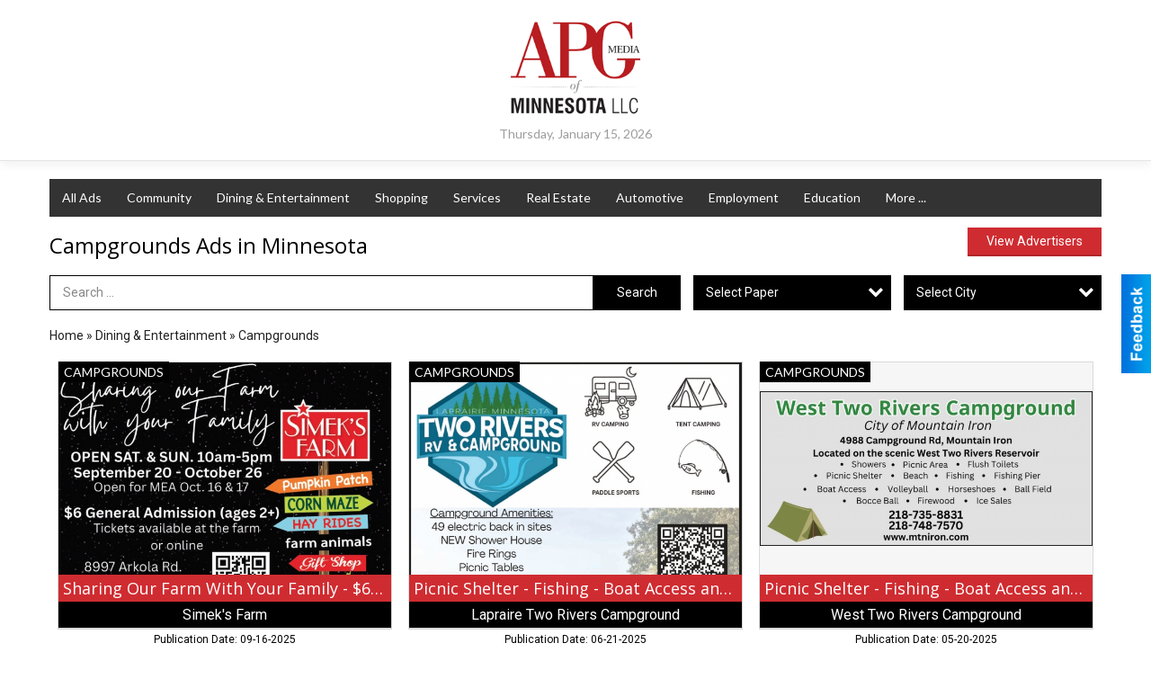

--- FILE ---
content_type: text/html
request_url: https://marketplace.apg-mn.com/places/categories:224
body_size: 15827
content:
<!DOCTYPE html>

<html lang="en" id="dealerspecial" class="en">

	<head>
		<meta charset="utf-8"/>
		<meta name="sth-site-verification" content="44332cc86b3be5c2ba2da00568ce92d9" />

        
				<meta property="og:site_name" content="APG Northern MN">
		
		<!-- Mobile Specific Meta MASTER -->
		<meta http-equiv="X-UA-Compatible" content="IE=edge">
		<meta name="viewport" content="width=device-width, initial-scale=1, maximum-scale=5">

		<!-- SEO Tags -->
		<title>Campgrounds Ads in Minnesota </title>
<meta name="description" content="Ads in Subcategory Campgrounds">
<meta name="keywords" content="Campgrounds">
<link rel="canonical" href="https://marketplace.apg-mn.com/places/categories:224">
<meta property="og:title" content="Campgrounds Ads in Minnesota ">
<meta property="og:image" content="https://marketplace.apg-mn.com/seoimgs/imgs/Campgrounds%20Ads%20in%20Minnesota.jpg">
<meta property="og:url" content="https://marketplace.apg-mn.com/places/categories:224">

		<!-- Scripts -->
		<script src="/scripts/language/en.js" type="text/javascript" ></script>

		<script src="//ajax.googleapis.com/ajax/libs/jquery/1.11.0/jquery.min.js"></script>
				<script> var $j = jQuery.noConflict(); </script>

		<script src="/js/prototype/prototype.js" type="text/javascript" ></script>
		<script src="/js/prototype/scriptaculous.js?load=effects,dragdrop,controls,slider,builder" type="text/javascript" ></script>

		<!-- GOOGLE MAPS -->
		
		<script type="text/javascript">
						var wehaaOptions = {
						TYPE_DEALERSPECIAL : 2,
						TYPE_REALSTATE     : 1,
						actuallatlng       : [],
						base               : "",
						ajaxLoad           : '<p style="text-align:center; margin:0px;">SENDING....</p>',
						facebookAppId      : '287014194650886',
						app                : {
								controller : "places",
								view       : "index"
						},
						defaults           : {
								lat        : 40.755100,
								lng        : -111.877869						},
						type               : 2,
						lang               : '',
						langSegment        : '',
						params       : {"categories":"224","header":"header_cats"},session      : {"defLoc":0,"city":"Columbus, OH","lat":39.9625,"lng":-83.0061},						showMap            : false,
						usePopUp           : false,
						startURL		   : 'https://marketplace.apg-mn.com/', //'//marketplace.apg-mn.com/places/categories:224',
						adURL			   : '',
						startTitle		   : document.title
					};
		</script>

		<script src="/scripts/load/controller:places/action:index.js?v=4.1.0.0" type="text/javascript" ></script>

		<!-- Favicon -->
		<link rel="icon" href="/favicon.png" type="image/png" />
		<link rel="shortcut icon" href="/favicon.ico" />

		<!-- Google Fonts -->
		<link href="//fonts.googleapis.com/css?family=Arimo:400,700" rel="stylesheet" type="text/css"><link href="//fonts.googleapis.com/css?family=Droid+Serif:400,300,700" rel="stylesheet" type="text/css"><link href="//fonts.googleapis.com/css?family=Lato:400,700,300" rel="stylesheet" type="text/css"><link href="//fonts.googleapis.com/css?family=Lora:400,700" rel="stylesheet" type="text/css"><link href="//fonts.googleapis.com/css?family=Merriweather:400,700" rel="stylesheet" type="text/css"><link href="//fonts.googleapis.com/css?family=Neuton:400,700" rel="stylesheet" type="text/css"><link href="//fonts.googleapis.com/css?family=Open+Sans:400,300,700" rel="stylesheet" type="text/css"><link href="//fonts.googleapis.com/css?family=Oswald:400,300,700" rel="stylesheet" type="text/css"><link href="//fonts.googleapis.com/css?family=Playfair+Display:400,700" rel="stylesheet" type="text/css"><link href="//fonts.googleapis.com/css?family=PT+Sans:400,700" rel="stylesheet" type="text/css"><link href="//fonts.googleapis.com/css?family=PT+Sans+Narrow:400,700" rel="stylesheet" type="text/css"><link href="//fonts.googleapis.com/css?family=Roboto:400,300,700" rel="stylesheet" type="text/css"><link href="//fonts.googleapis.com/css?family=Roboto+Condensed:400,700,300" rel="stylesheet" type="text/css"><link href="//fonts.googleapis.com/css?family=Roboto+Slab:400,300,700" rel="stylesheet" type="text/css"><link href="//fonts.googleapis.com/css?family=Source+Serif+Pro:400,700" rel="stylesheet" type="text/css"><link href="//fonts.googleapis.com/css?family=Tinos:400,300,700" rel="stylesheet" type="text/css">
		<!-- Third Party -->
		<link type="text/css" rel="stylesheet" href="/css/themes/web/normalize.css">
					<link type="text/css" rel="stylesheet" href="//cdnjs.cloudflare.com/ajax/libs/font-awesome/4.5.0/css/font-awesome.min.css">
		<link type="text/css" rel="stylesheet" href="/css/window/classic.css">

		<!-- WeHaa -->
		<link type="text/css" rel="stylesheet" href="/css/themes/web/design.css?v=4.1.0.0">
		<link type="text/css" rel="stylesheet" href="/css/themes/web/templates.css?v=4.1.0.0">

		<!--[if IE]>
			<link type="text/css" rel="stylesheet" href="/css/themes/latimes/fix_ie.css">
		<![endif]-->

		<!-- PRINT MEDIA CSS -->
		<link href="/css/themes/web/print.css" rel="stylesheet" type="text/css" media="print">

		<!-- LIGHTBOX -->
		<link type="text/css" rel="stylesheet" href="/css/lightbox/lightbox.css" media="screen" />

		<!-- PROTOTIP -->
		<link type="text/css" rel="stylesheet" href="/css/prototip/prototip.css" media="screen" />

		<!-- Custom Styles -->
		<link type="text/css" rel="stylesheet" href="/css/themes/web/custom.css?v=4.1.0.0">

		<!-- Views Styles -->
		<style type="text/css">

/* General
------------------------------------------------------------------------------------------------------------------------ */

	body {
		background-color: #ffffff;
	}

/* Structure
------------------------------------------------------------------------------------------------------------------------ */

	.fixed-header {
		border-bottom: #000000 0px solid;
	}
	
	.full-width {
		border-bottom: #000000 0px solid;
	}
	
	.boxed-width {
		box-shadow: 0 0 0px rgba(0, 0, 0, 0);
		border-left: #ffffff 0px solid;
		border-right: #ffffff 0px solid;
		background-color: #ffffff;
	}

/* Header
------------------------------------------------------------------------------------------------------------------------ */

	#sHeader {
		background-color: #ffffff;
	}

/* Main Menu
------------------------------------------------------------------------------------------------------------------------ */

	#sMenu {
		padding: 0 0 0 0;
	}
	
	#fMenu .bgdiv,
	#sMenu .bgdiv {
		color: #ffffff;
		background-color: #333333;
	}
	
	#fMenu .bgdiv .desk-menu > ul > li,
	#sMenu .bgdiv .desk-menu > ul > li {
		font-size: 14px;
		font-weight: normal;
	}
	
	#fMenu .bgdiv .desk-menu > ul > li > a,
	#sMenu .bgdiv .desk-menu > ul > li > a,
	#fMenu .bgdiv .desk-menu > ul > li > span,
	#sMenu .bgdiv .desk-menu > ul > li > span {
		color: #ffffff;
		padding: 0 14px;
		line-height: 42px;
		font-family: "Lato", sans-serif;
	}

	#fMenu .bgdiv .desk-menu > ul > li .submen .sublist,
	#sMenu .bgdiv .desk-menu > ul > li .submen .sublist {
		padding: 7px;
		background-color: #000000;
	}
	
	#fMenu .bgdiv .desk-menu > ul > li .submen .col.subcol2:first-child,
	#sMenu .bgdiv .desk-menu > ul > li .submen .col.subcol2:first-child {
		padding: 0 3.5px 0 0;
	}
	
	#fMenu .bgdiv .desk-menu > ul > li .submen .col.subcol2:last-child,
	#sMenu .bgdiv .desk-menu > ul > li .submen .col.subcol2:last-child {
		padding: 0 0 0 3.5px;
	}
	
	#fMenu .bgdiv .desk-menu > ul > li .submen .col.subcol3,
	#sMenu .bgdiv .desk-menu > ul > li .submen .col.subcol3 {
		padding: 0 3.5px;
	}
	
	#fMenu .bgdiv .desk-menu > ul > li .submen .col.subcol3:first-child,
	#sMenu .bgdiv .desk-menu > ul > li .submen .col.subcol3:first-child {
		padding: 0 3.5px 0 0;
	}
	
	#fMenu .bgdiv .desk-menu > ul > li .submen .col.subcol3:last-child,
	#sMenu .bgdiv .desk-menu > ul > li .submen .col.subcol3:last-child {
		padding: 0 0 0 3.5px;
	}
	
	#fMenu .bgdiv .desk-menu > ul > li .submen .col ul li a,
	#sMenu .bgdiv .desk-menu > ul > li .submen .col ul li a {
		font-size: 12.25px;
		color: #ffffff;
		border-bottom: #333333 1px solid;
		padding: 8.75px 7px;
	}
	
	#fMenu .bgdiv .desk-menu > ul > li .focus-within .col ul li a:focus,
	#sMenu .bgdiv .desk-menu > ul > li .focus-within .col ul li a:focus,
	#fMenu .bgdiv .desk-menu > ul > li .submen .col ul li a:hover,
	#sMenu .bgdiv .desk-menu > ul > li .submen .col ul li a:hover,
	#fMenu .bgdiv .desk-menu > ul > li .submen .col ul li a:focus,
	#sMenu .bgdiv .desk-menu > ul > li .submen .col ul li a:focus {
		background-color: #333333;
	}
	
	#fMenu .bgdiv .desk-menu > ul > li:focus-within > a,
	#sMenu .bgdiv .desk-menu > ul > li:focus-within > a,
	#fMenu .bgdiv .desk-menu > ul > li:focus-within > span,
	#sMenu .bgdiv .desk-menu > ul > li:focus-within > span,
	#fMenu .bgdiv .desk-menu > ul > li:hover > a,
	#sMenu .bgdiv .desk-menu > ul > li:hover > a,
	#fMenu .bgdiv .desk-menu > ul > li:hover > span,
	#sMenu .bgdiv .desk-menu > ul > li:hover > span {
		color: #ffffff;
		background-color: #000000;
	}
	
	#fMenu .bgdiv .desk-menu > ul > li.more .sublist > ul .li-more > a,
	#sMenu .bgdiv .desk-menu > ul > li.more .sublist > ul .li-more > a,
	#fMenu .bgdiv .desk-menu > ul > li.more .sublist > ul .li-more > span,
	#sMenu .bgdiv .desk-menu > ul > li.more .sublist > ul .li-more > span {
		font-size: 12.25px;
		color: #ffffff;
		border-bottom: #333333 1px solid;
		padding: 8.75px 7px;
	}
	
	#fMenu .bgdiv .desk-menu > ul > li.more .sublist > ul .li-more.parent > a:before,
	#sMenu .bgdiv .desk-menu > ul > li.more .sublist > ul .li-more.parent > a:before {
		padding: 1.75px 10.5px 0 0;
	}
	
	#fMenu .bgdiv .desk-menu > ul > li.more .sublist > ul .li-more:focus-within > a,
	#sMenu .bgdiv .desk-menu > ul > li.more .sublist > ul .li-more:focus-within > a,
	#fMenu .bgdiv .desk-menu > ul > li.more .sublist > ul .li-more:focus-within > span,
	#sMenu .bgdiv .desk-menu > ul > li.more .sublist > ul .li-more:focus-within > span,
	#fMenu .bgdiv .desk-menu > ul > li.more .sublist > ul .li-more:hover > a,
	#sMenu .bgdiv .desk-menu > ul > li.more .sublist > ul .li-more:hover > a,
	#fMenu .bgdiv .desk-menu > ul > li.more .sublist > ul .li-more:hover > span,
	#sMenu .bgdiv .desk-menu > ul > li.more .sublist > ul .li-more:hover > span {
		background-color: #333333;
	}
	
	#fMenu .bgdiv .desk-menu > ul > li.more .sublist > ul .li-more:focus-within > .submen,
	#sMenu .bgdiv .desk-menu > ul > li.more .sublist > ul .li-more:focus-within > .submen,
	#fMenu .bgdiv .desk-menu > ul > li.more .sublist > ul .li-more:hover > .submen,
	#sMenu .bgdiv .desk-menu > ul > li.more .sublist > ul .li-more:hover > .submen {
		top: -7px;
		padding-right: 7px;
	}
	
	#fMenu .bgdiv .desk-menu > ul > li.more .sublist > ul .li-more:focus-within > .submen.onecolumn .sublist,
	#sMenu .bgdiv .desk-menu > ul > li.more .sublist > ul .li-more:focus-within > .submen.onecolumn .sublist,
	#fMenu .bgdiv .desk-menu > ul > li.more .sublist > ul .li-more:hover > .submen.onecolumn .sublist,
	#sMenu .bgdiv .desk-menu > ul > li.more .sublist > ul .li-more:hover > .submen.onecolumn .sublist {
		width: 293px;
	}
	
	#fMenu .bgdiv .desk-menu > ul > li.more .sublist > ul .li-more:focus-within > .submen.onecolumn .sublist .subcol1,
	#sMenu .bgdiv .desk-menu > ul > li.more .sublist > ul .li-more:focus-within > .submen.onecolumn .sublist .subcol1,
	#fMenu .bgdiv .desk-menu > ul > li.more .sublist > ul .li-more:focus-within > .submen.onecolumn .sublist .subcol2,
	#sMenu .bgdiv .desk-menu > ul > li.more .sublist > ul .li-more:focus-within > .submen.onecolumn .sublist .subcol2,
	#fMenu .bgdiv .desk-menu > ul > li.more .sublist > ul .li-more:focus-within > .submen.onecolumn .sublist .subcol3,
	#sMenu .bgdiv .desk-menu > ul > li.more .sublist > ul .li-more:focus-within > .submen.onecolumn .sublist .subcol3,
	#fMenu .bgdiv .desk-menu > ul > li.more .sublist > ul .li-more:hover > .submen.onecolumn .sublist .subcol1,
	#sMenu .bgdiv .desk-menu > ul > li.more .sublist > ul .li-more:hover > .submen.onecolumn .sublist .subcol1,
	#fMenu .bgdiv .desk-menu > ul > li.more .sublist > ul .li-more:hover > .submen.onecolumn .sublist .subcol2,
	#sMenu .bgdiv .desk-menu > ul > li.more .sublist > ul .li-more:hover > .submen.onecolumn .sublist .subcol2,
	#fMenu .bgdiv .desk-menu > ul > li.more .sublist > ul .li-more:hover > .submen.onecolumn .sublist .subcol3,
	#sMenu .bgdiv .desk-menu > ul > li.more .sublist > ul .li-more:hover > .submen.onecolumn .sublist .subcol3 {
		padding: 0 10.5px 0 0;
	}

/* Floating & Sliding Menus
------------------------------------------------------------------------------------------------------------------------ */

	#fMenu .bgdiv .mobile-menu > ul > li > a,
	#sMenu .bgdiv .mobile-menu > ul > li > a,
	#fMenu .bgdiv .mobile-menu > ul > li > span,
	#sMenu .bgdiv .mobile-menu > ul > li > span {
		color: #ffffff;
	}

	#fMenu .bgdiv .mobile-menu > ul > li > a.mobile-open span,
	#sMenu .bgdiv .mobile-menu > ul > li > a.mobile-open span,
	#fMenu .bgdiv .mobile-menu > ul > li > span.mobile-open span,
	#sMenu .bgdiv .mobile-menu > ul > li > span.mobile-open span,
	#fMenu .bgdiv .mobile-menu > ul > li > a.ssearch-open span,
	#sMenu .bgdiv .mobile-menu > ul > li > a.ssearch-open span,
	#fMenu .bgdiv .mobile-menu > ul > li > span.ssearch-open span,
	#sMenu .bgdiv .mobile-menu > ul > li > span.ssearch-open span {
		background: #ffffff;
	}

	#sliding_menu {
		background: #000000;
	}

	#sliding_menu ul li a {
		color: #ffffff;
		border-bottom: #333333 1px solid;
	}

/* Leader Board
------------------------------------------------------------------------------------------------------------------------ */

	#sLeaderBoard {
		font-size: 16px;
		padding: 15px 0px 0px 0px;
	}
	
	#sLeaderBoard .bgdiv {
		color: #ffffff;
		background-color: #b30000;
	}
	
	#sLeaderBoard .bgdiv .content {
		font-weight: normal;
		font-family: "Roboto", sans-serif;
		padding: 8px 16px;
	}

/* Title
------------------------------------------------------------------------------------------------------------------------ */

	#pTitle {
		padding: 14px 0px 0px 0px;
		line-height: 36px;
	}
	
	#pTitle .place_index_title {
		color: #000000;
		font-size: 24px;
		font-weight: normal;
		font-family: "Open Sans", sans-serif;
	}

/* Search: Advertizers / Zones / Cities / Search
------------------------------------------------------------------------------------------------------------------------ */

	#pSearch {
		padding: 15px 0px 0px 0px;
		line-height: 38.5px;
		font-weight: normal;
		font-family: "Roboto", sans-serif;
	}
	
	#pSearch ::-webkit-input-placeholder { color: #888888; }
	#pSearch ::-moz-placeholder { color: #888888; }
	#pSearch :-ms-input-placeholder { color: #888888; }
	#pSearch :-moz-placeholder { color: #888888; }
	
		#pSearch .has-text ::-webkit-input-placeholder { color: #888888; }
		#pSearch .has-text ::-moz-placeholder { color: #888888; }
		#pSearch .has-text :-ms-input-placeholder { color: #888888; }
		#pSearch .has-text :-moz-placeholder { color: #888888; }
	
	#pSearch .list-combo,
	#pSearch .search_combo_top,
	#aSearch .advertiser_button {
		padding: 0px 0 0px 14px;
	}
	
	#pSearch .search_combo_top.combo_text {
		padding: 0;
	}
	
	#aSearch .advertiser_button > a,
	#pSearch .search_combo_top input,
	#pSearch .search_combo_top button,
	#pSearch .list-combo .header {
		color: #ffffff;
		font-size: 14px;
		padding: 0 21px;
		background: #000000;
		height: 38.5px;
		line-height: 38.5px;
	}
	
	#aSearch .advertiser_button > a {
		height: 31.5px;
		line-height: 31.5px;
	}

	#aSearch .advertiser_button:hover > a,
	#pSearch .search_combo_top:hover button,
	#pSearch .list-combo:hover .header {
		-webkit-box-shadow: inset 0 -38.5px 0 0 rgba(0, 0, 0, 0.15);
		-moz-box-shadow: inset 0 -38.5px 0 0 rgba(0, 0, 0, 0.15);
		box-shadow: inset 0 -38.5px 0 0 rgba(0, 0, 0, 0.15);
	}
	
	#pSearch .search_combo_top input {
		width: 154px;
		padding: 0 0 0 14px;
	}
	
		#pSearch .search_combo_top .has-text input {
			width: 100%;
			padding-right: 98px;
			color: #000000;
			background: #ffffff;
			border: #000000 1px solid;
			-webkit-box-shadow: none;
			-moz-box-shadow: none;
			box-shadow: none;
			cursor: auto;
			text-shadow: none;
		}
	
	#pSearch .search_combo_top button {
		width: 28px;
		padding: 0;
	}
	
		#pSearch .search_combo_top .has-text button {
			width: 98px;
			margin-left: -98px;
		}
	
	#pSearch .search_combo_top button.icon-search:before {
		font-size: 17.5px;
		line-height: 36.5px;
	}
	
	#pSearch .list-combo .header {
		padding: 0 35px 0 14px;
	}
	
	#pSearch .list-combo .header:after {
		right: 3.5px;
		width: 28px;
		font-size: 17.5px;
		line-height: 36.5px;
	}
	
	#pSearch .list-combo ul {
		background: #333333;
		max-height: 280px;
		padding: 3.5px 0;
	}
	
	#pSearch .list-combo ul li {
		padding: 0 3.5px;
	}
	
	#pSearch .list-combo ul li a {
		color: #ffffff;
		font-size: 12.25px;
		border-bottom: #000000 1px solid;
		padding: 8.75px 7px;
	}
	
	#pSearch .list-combo ul li a:hover,
	#pSearch .list-combo ul li a:focus {
		color: #ffffff;
		background-color: #000000;
	}

/* Mobile Search: Advertizers / Zones / Cities / Search
------------------------------------------------------------------------------------------------------------------------ */

	#sSearch {
		background: #000000;
	}
	
	#sSearch .list-combo ul {
		background: #333333;
	}
	
	#sSearch .list-combo ul li a {
		color: #ffffff;
	}

/* Intro Text
------------------------------------------------------------------------------------------------------------------------ */

	#pIntrotext {
		font-size: 16px;
		padding: 8px 0 0 0;
		font-weight: normal;
		font-family: "Roboto", sans-serif;
	}

/* Banner
------------------------------------------------------------------------------------------------------------------------ */

	#sBanner {
		padding: 8px 0 0 0;
	}

/* Breadcrumb
------------------------------------------------------------------------------------------------------------------------ */

	#pBreadcrumb {
		color: #222222;
		padding: 14px 0px 0px 0px;
		font-size: 14px;
		font-weight: normal;
		line-height: 28px !important;
	}
	
	#pBreadcrumb a {
		color: #222222;
	}
	
	#pBreadcrumb a:hover,
	#pBreadcrumb a:focus {
		color: #444444;
	}
	
	#pBreadcrumb h2 {
		color: #000000;
		font-weight: bold;
		font-size: 14px;
		line-height: 28px;
	}

/* Saving Ads
------------------------------------------------------------------------------------------------------------------------ */

	#pAdControls,
	#vAdControls {
		padding: 10px 0px 0px 0px;
		line-height: 24.5px;
		font-weight: normal;
		font-family: "PT Sans", sans-serif;
	}
	
	#pAdControls a,
	#vAdControls a {
		margin: 0px 7px 0px 0;
		color: #ffffff;
		font-size: 14px;
		padding: 0 21px;
		background: #cf2c31;
		height: 24.5px;
		line-height: 24.5px;
	}
	
	#pAdControls a:hover,
	#vAdControls a:hover {
		-webkit-box-shadow: inset 0 -24.5px 0 0 rgba(0, 0, 0, 0.15);
		-moz-box-shadow: inset 0 -24.5px 0 0 rgba(0, 0, 0, 0.15);
		box-shadow: inset 0 -24.5px 0 0 rgba(0, 0, 0, 0.15);
	}
	
	#pAdControls.floatright a,
	#vAdControls.floatright a {
		margin: 0px 0 0px 7px;
	}

/* Letter List
------------------------------------------------------------------------------------------------------------------------ */

	.letter-list {
		margin: 0 0 21px;
		font-weight: normal;
		font-family: "Lato", sans-serif;
	}
	
	.letter-list ul li {
		margin: 1.75px;
		font-size: 14px;
	}
	
	.letter-list ul li a {
		color: #ffffff;
		background: #333333;
		border: #333333 1px solid;
		padding: 3.5px 10.5px;
	}
	
	.letter-list ul li a.all {
		color: #333333;
		background: none;
	}
	
	.letter-list ul li a:hover,
	.letter-list ul li a.actual {
		color: #ffffff;
		background: #000000;
		border: #000000 1px solid;
	}
	
	.letter-list ul li strong {
		color: #ffffff;
		background: #333333;
		border: #333333 1px solid;
		font-weight: normal;
		padding: 3.5px 10.5px;
	}

/* Ad View - Left Column
------------------------------------------------------------------------------------------------------------------------ */

	.ui-dialog .ui-dialog-content {
		background: #f9f9f9;
	}

	#cA.viewPlace {
		color: #333333;
		width: 64%;
		padding: 0 20px 20px 0;
		font-family: "Roboto", sans-serif;
	}
	
	#cA.viewPlace.fullPage {
		padding: 0 0 20px;
	}
	
	#cA.viewPlace .viewContainer {
		padding: 20px;
		background: #f9f9f9;
		border-radius: 4px;
	}
	
	#cA.viewPlace .viewContainer h1.ad_name {
		margin: 0 0 10px;
		font-size: 16px;
		font-family: "Open Sans", sans-serif;
	}
	
	#cA.viewPlace .viewContainer h2.ad_date {
		margin: 20px 0;
		font-size: 12px;
	}
	
	#cA.viewPlace .viewContainer .related {
		color: #333333;
		background: #ffffff;
		padding: 10px;
		border-radius: 4px;
	}
	
	#cA.viewPlace .viewContainer .related h3 {
		margin: 0 0 10px;
		font-size: 18px;
		font-family: "Open Sans", sans-serif;
	}
	
	#cA.viewPlace .viewContainer .related ul li {
		font-size: 14px;
		padding: 8px 12px;
	}
	
	#cA.viewPlace .viewContainer .related ul li div {
		min-height: 48px;
		padding: 5px 0 5px 64px;
	}
	
	#cA.viewPlace .viewContainer .related ul li div:hover {
		background: #f9f9f9;
	}
	
	#cA.viewPlace .viewContainer .related ul li a {
		color: #cf2c31;
	}
	
	#cA.viewPlace .viewContainer .related ul li a img {
		width: 52px;
		height: 48px;
		top: 5px;
		left: 5px;
	}
	
	#cA.viewPlace .viewContainer .related ul li p {
		margin: 5px 0 0;
		font-size: 12px;
	}
	
	#cA.viewPlace .viewContainer .related ul li.hidden-related {
		padding: 0;
	}
	
	#cA.viewPlace .viewContainer .related .view-more-ads {
		color: #ffffff;
		background: #cf2c31;
		border-radius: 4px;
		padding: 10px 20px;
		margin-top: 10px;
	}

	#cA.viewPlace .businessHeader h2 {
		color: #cf2c31;
		font-size: 48px;
	}

/* Ad View - Right Column
------------------------------------------------------------------------------------------------------------------------ */

	#cB.viewPlace {
		color: #333333;
		width: 36%;
		padding: 0 0 20px;
		font-family: "Roboto", sans-serif;
	}
	
	#cB.viewPlace .viewContainer {
		background: #f9f9f9;
		border-radius: 4px;
		padding: 20px 20px 0;
	}
	
	#cB.viewPlace .viewContainer .placeHeader {
		border-radius: 4px;
		padding: 10px 20px;
		background: #cf2c31;
		margin-bottom: 10px;
	}
	
	#cB.viewPlace .viewContainer .placeHeader h2 {
		color: #f9f9f9;
		padding: 6px 0;
		font-size: 28px;
		font-family: "Open Sans", sans-serif;
	}
	
	#cB.viewPlace .viewContainer .placeHeader h2 a {
		color: #f9f9f9;
	}
	
	#cB.viewPlace .viewContainer .placeHeader p {
		color: #f9f9f9;
		font-size: 24px;
		font-family: "Open Sans", sans-serif;
	}
	
	#cB.viewPlace .viewContainer .placeHeader p:before {
		background: #f9f9f9;
	}
	
	#cB.viewPlace .viewContainer .moduleInfo h2 {
		font-size: 20px;
		font-family: "Open Sans", sans-serif;
		margin: 10px 0 5px;
	}
	
	#cB.viewPlace .viewContainer .moduleInfo .space_inserter {
		margin-bottom: 20px;
	}
	
	#cB.viewPlace .viewContainer .moduleInfo .whitesquare {
		color: #333333;
		background: #ffffff;
		padding: 10px 20px;
		border-radius: 4px;
		margin-bottom: 20px;
	}
	
	#cB.viewPlace .viewContainer .moduleInfo .whitesquare a {
		color: #cf2c31;
	}

	#cB.viewPlace .viewContainer .moduleInfo .whitesquare h3 {
		font-size: 24px;
		font-family: "Open Sans", sans-serif;
		margin: 0 0 20px;
		padding: 0 0 12px;
	}
	
	#cB.viewPlace .viewContainer .moduleInfo .addresses .extraAddress,
	#cB.viewPlace .viewContainer .moduleInfo .addresses .first_address {
		padding: 8px 0 8px 36px;
	}
	
	#cB.viewPlace .viewContainer .moduleInfo .addresses .extraAddress .letter,
	#cB.viewPlace .viewContainer .moduleInfo .addresses .first_address .letter {
		color: #f9f9f9;
		top: 8px;
		background-color: #cf2c31;
		border-radius: 4px;
		font-size: 12px;
		width: 24px;
		height: 24px;
		line-height: 24px;
	}
	
	#cB.viewPlace .viewContainer .moduleInfo .addresses .extraAddress .subaddres,
	#cB.viewPlace .viewContainer .moduleInfo .addresses .first_address .subaddres {
		font-size: 18px;
		line-height: 24px;
	}
	
	#cB.viewPlace .viewContainer .moduleInfo .addresses .extraAddress a.location,
	#cB.viewPlace .viewContainer .moduleInfo .addresses .first_address a.location {
		color: #ffffff;
		background-color: #cf2c31;
		padding: 4px 8px;
		border-radius: 4px;
		margin: 4px 4px 0 0;
		font-size: 16px;
	}
	
	#cB.viewPlace .viewContainer .moduleInfo .mapsright p.map_title {
		font-size: 12px;
		margin: 0 0 4px;
	}
	
	#cB.viewPlace .viewContainer .moduleInfo .mapsright #map_place {
		height: 272px;
		border: #333333 1px solid;
		margin-bottom: 20px;
	}
	
	#cB.viewPlace .viewContainer .moduleInfo .bottomaddress #map_place {
		margin-bottom: 0;
	}
	
	#cB.viewPlace .viewContainer .moduleInfo .mapsright .bizmap_address {
		margin-bottom: 20px;
	}
	
	#cB.viewPlace .viewContainer .moduleInfo .contactinfo .websites .website {
		margin: 0 0 24px;
	}
	
	#cB.viewPlace .viewContainer .moduleInfo .contactinfo .schedules {
		margin: 12px 0 0;
		padding: 8px 0 0;
	}
	
	#cB.viewPlace .viewContainer .moduleInfo .topics ul li .paragraph {
		font-size: 20px;
	}
	
	#cA.viewPlace .bizcontact,
	#cB.viewPlace .viewContainer .bizcontact {
		color: #f9f9f9;
		background: #cf2c31;
		margin-bottom: 10px;
	}
	
	#cA.viewPlace .bizcontact a,
	#cB.viewPlace .viewContainer .bizcontact a {
		color: #f9f9f9;
	}
	
	#cA.viewPlace #viewmore_biz {
		color: #f9f9f9;
		background: #cf2c31;
		display: block;
		text-align: center;
		text-decoration: none;
		text-transform: uppercase;
		padding: 12px 0;
		font-weight: bold;
	}


/* Ad View - Footer
------------------------------------------------------------------------------------------------------------------------ */

	.footerPlace {
		color: #333333;
		padding: 16px;
		background: #ffffff;
	}
	
	.footerPlace .contImage {
		width: 224px;
		height: 112px;
		margin: 0 8px;
		background: #f9f9f9;
	}
	
	.footerPlace .web,
	.footerPlace .contact_info {
		min-width: 208px;
		max-width: 304px;
		height: 112px;
		padding: 8px 16px;
		margin: 0 8px;
		font-size: 12px;
		background: #f9f9f9;
	}
	
	.footerPlace .contact_info h2 {
		font-size: 16px;
		font-family: "Open Sans", sans-serif;
	}
	
	.footerPlace .contact_info h3 {
		margin: 0 0 4px;
		font-family: "Open Sans", sans-serif;
	}
	
	.footerPlace .contact_info a {
		color: #cf2c31;
		font-size: 16px;
	}
	
	.footerPlace .web h2 {
		font-size: 14px;
	}
	
	.footerPlace .web h3 {
		font-size: 14px;
	}
	
	.footerPlace .web a {
		color: #cf2c31;
		font-size: 14px;
	}

/* Carousel Controls
------------------------------------------------------------------------------------------------------------------------ */

	
	.carousel-section {
		margin-bottom: 32px;
	}
	
	.carousel-section .carousel-title {
		color: #000000;
		font-weight: normal;
		font-size: 24px;
		line-height: 32px;
		font-family: "Lato", sans-serif;
	}
	
	.carousel-section .carousel-title a {
		color: #ffffff;
		background: #000000;
		font-weight: normal;
		font-family: "Lato", sans-serif;
		padding: 0 8px;
		font-size: 10px;
		line-height: 20px;
		margin: 6px 0 0 12px;
	}
	
	.carousel-section .carousel-controls a {
		color: #ffffff;
		background: #000000;
		padding: 0 10px 0 8px;
		margin: 2px 0 2px 4px;
	}
	
	.carousel-section .carousel-controls a.carousel-right {
		padding: 0 8px 0 10px;
	}
	
	.carousel-section .carousel-controls a span {
		font-size: 18px;
		line-height: 28px;
	}
	
	.carousel-section .carousel-block-wrapper {
		margin: 16px auto 32px;
	}

	.carousel-section.total_cols_1 .carousel-title a {
		padding: 0 16px;
		font-size: 12px;
		line-height: 28px;
		margin: 4px 0 0;
	}

	.carousel-section.total_cols_1 .carousel-controls a {
		margin: 0px 4px;
	}

/* Ads - Defaults
------------------------------------------------------------------------------------------------------------------------ */

	.place {
		width: 310px;
		padding: 0 10px 25px;
	}

	.place.place_gallery_item,
	.place.place_premium_item {
		height: 345px;
	}

	.place.place_carousel_item,
	.place.place_premium_carousel_item,
	#places_container_marketplace .place.place_marketplace_item {
		height: 320px;
	}

	#places_container_marketplace .place.place_marketplace_item.item_1 {
		height: 640px;
	}

	.place_clean_item,
	.place_default_item,
	.place_premium_item {
		padding-bottom: 49px;
	}

	.place_carousel_item,
	.place_premium_carousel_item {
		padding-bottom: 24px;
	}

		.place .place_wrapper {
		padding-bottom: 1px !important;
		-webkit-box-shadow: 0 0 0 1px rgba(0, 0, 0, 0.15), inset 0 -1px 0 0 rgba(0, 0, 0, 0.15) !important;
		-moz-box-shadow: 0 0 0 1px rgba(0, 0, 0, 0.15), inset 0 -1px 0 0 rgba(0, 0, 0, 0.15) !important;
		box-shadow: 0 0 0 1px rgba(0, 0, 0, 0.15), inset 0 -1px 0 0 rgba(0, 0, 0, 0.15) !important;
	}

	.place_premium_item .place_wrapper,
	.place_carousel_item .place_wrapper,
	.place_premium_carousel_item .place_wrapper {
		height: 296px !important;
	}

	.place_gallery_item .place_wrapper {
		height: 320px !important;
	}

	#places_container_marketplace .place_marketplace_item .place_wrapper {
		height: 295px !important;
	}

	#places_container_marketplace .place_marketplace_item.item_1 .place_wrapper {
		height: 615px !important;
	}
	
	.place .place_wrapper .adimage {
		padding: 10px 10px 4px 10px;
		background: #f6f6f6;
	}

	.place_carousel_item .place_wrapper .adimage,
	.place_premium_item .place_wrapper .adimage a.img.centered_image, 
	.place_premium_carousel_item .place_wrapper .adimage a.img.centered_image,
	.place_premium_item .place_wrapper .adimage span.img.centered_image, 
	.place_premium_carousel_item .place_wrapper .adimage span.img.centered_image {
		padding: 0;
		bottom: auto;
		height: 80%;
	}

	.place_carousel_item .place_wrapper .adimage a.img,
	.place_carousel_item .place_wrapper .adimage span.img {
		margin: 10px 10px 4px 10px;
	}

	.place_premium_item .place_wrapper .adimage, 
	.place_gallery_item .place_wrapper .adimage, 
	.place_marketplace_item .place_wrapper .adimage,
	.place_premium_carousel_item .place_wrapper .adimage {
		padding: 0;
		bottom: 1px;
	}

	.total_cols_1 .place_clean_item .place_wrapper {
		padding-bottom: 0 !important;
		-webkit-box-shadow: none !important;
		-moz-box-shadow: none !important;
		box-shadow: none !important;
	}

	.total_cols_1 .place_clean_item .place_wrapper .adimage {
		padding: 0;
	}

	.total_cols_1 .place_default_item .place_wrapper .adimage {
		padding: 8px 0;
	}

	.total_cols_1 .place_clean_item .place_wrapper .adimage .imgcontain,
	.total_cols_1 .place_default_item .place_wrapper .adimage .imgcontain {
		margin: 0 -10px;
	}
	
	.total_cols_1 .place_carousel_item .place_wrapper .adimage a.img,
	.total_cols_1 .place_carousel_item .place_wrapper .adimage span.img {
		margin: 8px -10px;
	}

	.place .place_wrapper .details {
		padding: 0 0 0 0;
	}

	.place_clean_item .place_wrapper .details {
		padding: 0;
	}

	.place_default_item .place_wrapper .details,
	.place_premium_item .place_wrapper .details,
	.place_carousel_item .place_wrapper .details,
	.place_premium_carousel_item .place_wrapper .details {
		background: rgba(0, 0, 0, 1);
	}

	.place_gallery_item .place_wrapper .adimage .effect,
	.place_marketplace_item .place_wrapper .adimage .effect {
		background: rgba(0, 0, 0, 1);
	}

	.place_gallery_item .place_wrapper .details,
	.place_premium_item .place_wrapper .details, 
	.place_carousel_item .place_wrapper .details, 
	.place_marketplace_item .place_wrapper .details,
	.place_premium_carousel_item .place_wrapper .details {
		top: 80%;
		bottom: 1px;
	}

	.place .place_wrapper .details .offer_name {
		color: #ffffff;
		background: #cf2c31;
		text-align: center;
		font-weight: normal;
		padding: 3px 5px 3px 5px;
		font-size: 18px;
		font-family: "Open Sans", sans-serif;
	}
	
	.place .place_wrapper .details .offer_name a,
	.place .place_wrapper .details .offer_name span {
		color: #ffffff;
	}
	
	.place_marketplace_item.item_1 .place_wrapper .details .offer_bintrotext {
		font-size: 45px;
	}

	.place .place_wrapper .details .business_name {
		color: #ffffff;
		background: transparent;
		text-align: center;
		font-weight: normal;
		padding: 5px 5px 5px 5px;
		font-size: 16px;
		font-family: "Roboto", sans-serif;
	}
	
	.place .place_wrapper .details .business_name a,
	.place .place_wrapper .details .business_name span {
		color: #ffffff;
	}
	
	.place_marketplace_item.item_1 .place_wrapper .details .offer_bintrotext {
		font-size: 28px;
	}

	.place_gallery_item .place_wrapper .business_category, 
	.place_marketplace_item .place_wrapper .business_category,
	.place .place_wrapper .details .business_category {
		color: #FFFFFF;
		background: #000000;
		text-align: center;
		font-weight: normal;
		padding: 3px 6px 3px 6px;
		font-size: 14px;
		font-family: "Lato", sans-serif;
	}
	
	.place_gallery_item .place_wrapper .business_category, 
	.place_marketplace_item .place_wrapper .business_category,
	.place .place_wrapper .details .business_category a,
	.place .place_wrapper .details .business_category span {
		color: #FFFFFF;
	}
	
	.place_gallery_item .place_wrapper .business_category, 
	.place_marketplace_item .place_wrapper .business_category {
		top: 20px;
						max-width: none !important;
				left: 20px !important;
				right: 20px !important;
					}

	.place .place_wrapper > .business_category a,
	.place .place_wrapper > .business_category span {
		color: #FFFFFF;
	}
	
	
	.place .place_wrapper .details .offer_bintrotext {
		color: #333333;
		background: transparent;
		text-align: center;
		font-weight: normal;
		padding: 0 4px 0 4px;
		font-size: 12px;
		font-family: "Roboto", sans-serif;
	}

	.place_premium_item .place_wrapper .details .offer_bintrotext > div,
	.place_gallery_item .place_wrapper .details .offer_bintrotext > div,
	.place_carousel_item .place_wrapper .details .offer_bintrotext > div,
	.place_marketplace_item .place_wrapper .details .offer_bintrotext > div,
	.place_premium_carousel_item .place_wrapper .details .offer_bintrotext > div {
		line-height: 18px;
		max-height: 36px;
	}

	.place_marketplace_item.item_1 .place_wrapper .details .offer_bintrotext {
		font-size: 18px;
	}

	.place_marketplace_item.item_1 .place_wrapper .details .offer_bintrotext > div {
		line-height: 26px;
		max-height: 52px;
	}

	.place .place_wrapper .details .publication_date {
		font-size: 12px;
		color: #000000 !important;
		text-align: center !important;
		font-weight: normal !important;
		font-family: "Roboto", sans-serif !important;
	}

	.place_clean_item .place_wrapper .details .publication_date,
	.place_default_item .place_wrapper .details .publication_date,
	.place_premium_item .place_wrapper .details .publication_date,
	.place_carousel_item .place_wrapper .details .publication_date,
	.place_premium_carousel_item .place_wrapper .details .publication_date {
		line-height: 24px;
		bottom: -25px;
	}
	
	@media only screen and (max-width: 740px) {

		.header_links_mobile_fixed a.phones,
		.header_links_mobile_fixed a.location,
		#cB.viewPlace .viewContainer .moduleInfo > h2 {
			background: #cf2c31;
		}

   	}

	#sMenu { margin-top: 20px; }
.place .place_wrapper .details .business_category { position: absolute; top: -237px; left: 0px; }
#cB.viewPlace .viewContainer a.location_main { background: #000; }
#cB.viewPlace .viewContainer { padding: 0; background: none; }
#aShareBT { background: rgba(0, 0, 0, 1); }
#aSearch .advertiser_button a,
#pSearch .advertiser_button a { background: #cf2c31 !important; text-shadow: none; font-size: 14px; }

</style>









































	</head>

	<body itemscope itemtype="http://schema.org/WebPage" class="places_index ">
		<a class="skip-to-content-link" href="#sContent">skip to content</a>

		<div id="sliding_blocking_bg"></div>
		<!-- Sliding Menu -->
		<div id="sliding_menu">
			
<div class="slidenav-container">
	<nav class="sliding-menu">
			<ul class="menu ">
		<li>
			<a class="home" href="https://marketplace.apg-mn.com/">All Ads</a>
		</li>
		<li><a class=''  data-type_id='11'  href='https://marketplace.apg-mn.com/places/types:11' title='Community  Ads in Minnesota'>Community </a></li><li><a class=''  data-type_id='3'  href='https://marketplace.apg-mn.com/places/types:3' title='Dining & Entertainment Ads in Minnesota'>Dining & Entertainment</a></li><li><a class=''  data-type_id='9'  href='https://marketplace.apg-mn.com/places/types:9' title='Shopping Ads in Minnesota'>Shopping</a></li><li><a class=''  data-type_id='5'  href='https://marketplace.apg-mn.com/places/types:5' title='Services Ads in Minnesota'>Services</a></li><li><a class=''  data-type_id='23'  href='https://marketplace.apg-mn.com/places/types:23' title='Real Estate Ads in Minnesota'>Real Estate</a></li><li><a class=''  data-type_id='24'  href='https://marketplace.apg-mn.com/places/types:24' title='Automotive Ads in Minnesota'>Automotive</a></li><li><a class=''  data-type_id='25'  href='https://marketplace.apg-mn.com/places/types:25' title='Employment Ads in Minnesota'>Employment</a></li><li><a class=''  data-type_id='27'  href='https://marketplace.apg-mn.com/places/types:27' title='Education Ads in Minnesota'>Education</a></li><li><a class=''  data-type_id='28'  href='https://marketplace.apg-mn.com/places/types:28' title='Jobs Ads in Minnesota'>Jobs</a></li><li><a class=''  data-type_id='30'  href='https://marketplace.apg-mn.com/places/types:30' title='Hunting Ads in Minnesota'>Hunting</a></li>	</ul>
		</nav>
</div>
			<div class="clearBoth"></div>
		</div>
		<!-- Sliding Search Forms -->
		<div id="sSearch">
						
	<div class="advertiser_button">
		<a href="https://marketplace.apg-mn.com/places/advertisers/">View Advertisers</a>
	</div>
				
	<div class="zone_combo_top list-combo">
		
<!-- Zones Menu -->
<div class="" style="position:relative;">
	<div class="header" tabindex="0">
					Select Paper			</div>
	<ul>
		<li>
			<a href="https://marketplace.apg-mn.com/">ALL PAPERS</a>
		</li>
					<li>
				<a href="https://marketplace.apg-mn.com/grandrapidsmn/">Grand Rapids Herald-Review</a>
			</li>
					<li>
				<a href="https://marketplace.apg-mn.com/virginiamn/">Mesabi Daily News</a>
			</li>
					<li>
				<a href="https://marketplace.apg-mn.com/walkermn/">The Pilot Independent</a>
			</li>
			</ul>
</div>
<!-- /Zones Menu -->		<div class="clearBoth"></div>
	</div>
	

	<div class="city_combo_top list-combo">
		
<!-- Cities Menu -->
<div class="" style="position:relative;">
	<div class="header" tabindex="0">
					Select City			</div>
	<ul>
		<li>
			<a href="https://marketplace.apg-mn.com/">ALL CITIES</a>
		</li>
					<li>
				<a href="https://marketplace.apg-mn.com/places/city:Embarrass/categories:224">Embarrass</a>
			</li>
					<li>
				<a href="https://marketplace.apg-mn.com/places/city:Grand%20Rapids/categories:224">Grand Rapids</a>
			</li>
					<li>
				<a href="https://marketplace.apg-mn.com/places/city:Hackensack/categories:224">Hackensack</a>
			</li>
					<li>
				<a href="https://marketplace.apg-mn.com/places/city:Kelsey/categories:224">Kelsey</a>
			</li>
					<li>
				<a href="https://marketplace.apg-mn.com/places/city:Mountain%20Iron/categories:224">Mountain Iron</a>
			</li>
					<li>
				<a href="https://marketplace.apg-mn.com/places/city:Walker/categories:224">Walker</a>
			</li>
			</ul>
</div>
<!-- /Cities Menu -->		<div class="clearBoth"></div>
	</div>
	
<div class="search_combo_top">
	    <form action="/places/categories:224/str:" class="search ">
    <div class="input search append ">
    <label for="field_4787"><span style="font-size:1rem;position:absolute;z-index:0;">Search Term</span>
    <input id="field_4787" name="str" style="z-index:1;" value="" placeholder="Search ..." autocomplete="off" autocorrect="off" autocapitalize="off">
    </label>
    	<button type="submit" class="icon-search" style="overflow:hidden;"><span style="position:absolute;left:50px;">Search</span></button>
        </div>
    </form>
  	<div class="clearBoth"></div>
</div>
			<div class="clearBoth"></div>
		</div>

		</div><!-- /fixed-header --><div class="full-width">						<!-- Header -->
						<div id="sHeader">
							<div class="content">
								<div id="new_client_header">
    <div class="content">
        <div class="top-logo-container">
            <a href="https://marketplace.apg-mn.com/">
                <img src="/css/themes/web/img/apg-logo.png" class="img-responsive" alt="">
            </a><br class="hidden_xs">
            <span class="current-time hidden_xs">Thursday, January 15, 2026</span>
                    </div>
    </div>
    </div>								<div class="clearBoth"></div>
							</div>
						</div>
						</div><!-- /full-width --><div class="boxed-width"><div class="top-section">						<!-- Main Menu -->
						<div id="sMenu">
							<div class="bgdiv">
								<div class="content">
									
<div class="nav-container">
	<nav class="desk-menu">
			<ul class="menu top init-hidden">
					<li>
				<a class="home" href="https://marketplace.apg-mn.com/">All Ads</a>
			</li>
							<li class=" parent">
					<a class=''  data-type_id='11'  href='https://marketplace.apg-mn.com/places/types:11' title='Community  Ads in Minnesota'>Community </a>						<div class="submen  col2">
							<div class="sublist">
								<div>
																			<div class="subcol2 col">
											<ul>
												<li><a class=''  data-type_id='11'  data-category_id='100'  href='https://marketplace.apg-mn.com/places/categories:100' title='Art Ads in Minnesota'>Art</a></li><li><a class=''  data-type_id='11'  data-category_id='251'  href='https://marketplace.apg-mn.com/places/categories:251' title='Celebrations Ads in Minnesota'>Celebrations</a></li><li><a class=''  data-type_id='11'  data-category_id='97'  href='https://marketplace.apg-mn.com/places/categories:97' title='Church Ads in Minnesota'>Church</a></li><li><a class=''  data-type_id='11'  data-category_id='37'  href='https://marketplace.apg-mn.com/places/categories:37' title='Conventions &amp; Expos  Ads in Minnesota'>Conventions &amp; Expos </a></li><li><a class=''  data-type_id='11'  data-category_id='24'  href='https://marketplace.apg-mn.com/places/categories:24' title='Events  Ads in Minnesota'>Events </a></li><li><a class=''  data-type_id='11'  data-category_id='23'  href='https://marketplace.apg-mn.com/places/categories:23' title='Fundraisers  Ads in Minnesota'>Fundraisers </a></li><li><a class=''  data-type_id='11'  data-category_id='142'  href='https://marketplace.apg-mn.com/places/categories:142' title='Government Ads in Minnesota'>Government</a></li>											</ul>
										</div>
																				<div class="subcol2 col">
											<ul>
												<li><a class=''  data-type_id='11'  data-category_id='76'  href='https://marketplace.apg-mn.com/places/categories:76' title='Miscellaneous Ads in Minnesota'>Miscellaneous</a></li><li><a class=''  data-type_id='11'  data-category_id='168'  href='https://marketplace.apg-mn.com/places/categories:168' title='Notice Ads in Minnesota'>Notice</a></li><li><a class=''  data-type_id='11'  data-category_id='232'  href='https://marketplace.apg-mn.com/places/categories:232' title='Obituaries Ads in Minnesota'>Obituaries</a></li><li><a class=''  data-type_id='11'  data-category_id='128'  href='https://marketplace.apg-mn.com/places/categories:128' title='Organization Ads in Minnesota'>Organization</a></li><li><a class=''  data-type_id='11'  data-category_id='93'  href='https://marketplace.apg-mn.com/places/categories:93' title='Public Notice Ads in Minnesota'>Public Notice</a></li><li><a class=''  data-type_id='11'  data-category_id='136'  href='https://marketplace.apg-mn.com/places/categories:136' title='Remembrance Ads in Minnesota'>Remembrance</a></li><li><a class=''  data-type_id='11'  data-category_id='98'  href='https://marketplace.apg-mn.com/places/categories:98' title='School Ads in Minnesota'>School</a></li>											</ul>
										</div>
																		</div>
								<div class="clearBoth"></div>
							</div>
						</div>
										</li>
								<li class=" parent">
					<a class=''  data-type_id='3'  href='https://marketplace.apg-mn.com/places/types:3' title='Dining & Entertainment Ads in Minnesota'>Dining & Entertainment</a>						<div class="submen  col3">
							<div class="sublist">
								<div>
																			<div class="subcol3 col">
											<ul>
												<li><a class=''  data-type_id='3'  data-category_id='198'  href='https://marketplace.apg-mn.com/places/categories:198' title='Bakery Ads in Minnesota'>Bakery</a></li><li><a class=''  data-type_id='3'  data-category_id='1'  href='https://marketplace.apg-mn.com/places/categories:1' title='Bars &amp; Clubs Ads in Minnesota'>Bars &amp; Clubs</a></li><li><a class=''  data-type_id='3'  data-category_id='141'  href='https://marketplace.apg-mn.com/places/categories:141' title='Bingo Ads in Minnesota'>Bingo</a></li><li><a class=''  data-type_id='3'  data-category_id='224'  href='https://marketplace.apg-mn.com/places/categories:224' title='Campgrounds Ads in Minnesota'>Campgrounds</a></li><li><a class=''  data-type_id='3'  data-category_id='101'  href='https://marketplace.apg-mn.com/places/categories:101' title='Casino Ads in Minnesota'>Casino</a></li><li><a class=''  data-type_id='3'  data-category_id='186'  href='https://marketplace.apg-mn.com/places/categories:186' title='Club Ads in Minnesota'>Club</a></li><li><a class=''  data-type_id='3'  data-category_id='262'  href='https://marketplace.apg-mn.com/places/categories:262' title='Coffee Ads in Minnesota'>Coffee</a></li><li><a class=''  data-type_id='3'  data-category_id='17'  href='https://marketplace.apg-mn.com/places/categories:17' title='Concerts Ads in Minnesota'>Concerts</a></li><li><a class=''  data-type_id='3'  data-category_id='87'  href='https://marketplace.apg-mn.com/places/categories:87' title='Country Club Ads in Minnesota'>Country Club</a></li>											</ul>
										</div>
																				<div class="subcol3 col">
											<ul>
												<li><a class=''  data-type_id='3'  data-category_id='223'  href='https://marketplace.apg-mn.com/places/categories:223' title='Escape Rooms Ads in Minnesota'>Escape Rooms</a></li><li><a class=''  data-type_id='3'  data-category_id='18'  href='https://marketplace.apg-mn.com/places/categories:18' title='Festivals Ads in Minnesota'>Festivals</a></li><li><a class=''  data-type_id='3'  data-category_id='19'  href='https://marketplace.apg-mn.com/places/categories:19' title='Galleries & Museums Ads in Minnesota'>Galleries & Museums</a></li><li><a class=''  data-type_id='3'  data-category_id='185'  href='https://marketplace.apg-mn.com/places/categories:185' title='Golf Course Ads in Minnesota'>Golf Course</a></li><li><a class=''  data-type_id='3'  data-category_id='196'  href='https://marketplace.apg-mn.com/places/categories:196' title='Hunting  Ads in Minnesota'>Hunting </a></li><li><a class=''  data-type_id='3'  data-category_id='42'  href='https://marketplace.apg-mn.com/places/categories:42' title='Live Music  Ads in Minnesota'>Live Music </a></li><li><a class=''  data-type_id='3'  data-category_id='189'  href='https://marketplace.apg-mn.com/places/categories:189' title='Museum Ads in Minnesota'>Museum</a></li><li><a class=''  data-type_id='3'  data-category_id='238'  href='https://marketplace.apg-mn.com/places/categories:238' title='Parks Ads in Minnesota'>Parks</a></li><li><a class=''  data-type_id='3'  data-category_id='276'  href='https://marketplace.apg-mn.com/places/categories:276' title='Resorts Ads in Minnesota'>Resorts</a></li>											</ul>
										</div>
																				<div class="subcol3 col">
											<ul>
												<li><a class=''  data-type_id='3'  data-category_id='2'  href='https://marketplace.apg-mn.com/places/categories:2' title='Restaurants Ads in Minnesota'>Restaurants</a></li><li><a class=''  data-type_id='3'  data-category_id='20'  href='https://marketplace.apg-mn.com/places/categories:20' title='Shows & Theater Ads in Minnesota'>Shows & Theater</a></li><li><a class=''  data-type_id='3'  data-category_id='31'  href='https://marketplace.apg-mn.com/places/categories:31' title='Sporting Events  Ads in Minnesota'>Sporting Events </a></li><li><a class=''  data-type_id='3'  data-category_id='85'  href='https://marketplace.apg-mn.com/places/categories:85' title='Sports Ads in Minnesota'>Sports</a></li><li><a class=''  data-type_id='3'  data-category_id='217'  href='https://marketplace.apg-mn.com/places/categories:217' title='Summer Camps Ads in Minnesota'>Summer Camps</a></li><li><a class=''  data-type_id='3'  data-category_id='36'  href='https://marketplace.apg-mn.com/places/categories:36' title='TV / Radio Ads in Minnesota'>TV / Radio</a></li><li><a class=''  data-type_id='3'  data-category_id='233'  href='https://marketplace.apg-mn.com/places/categories:233' title='Train Rides Ads in Minnesota'>Train Rides</a></li>											</ul>
										</div>
																		</div>
								<div class="clearBoth"></div>
							</div>
						</div>
										</li>
								<li class=" parent">
					<a class=''  data-type_id='9'  href='https://marketplace.apg-mn.com/places/types:9' title='Shopping Ads in Minnesota'>Shopping</a>						<div class="submen  col3">
							<div class="sublist">
								<div>
																			<div class="subcol3 col">
											<ul>
												<li><a class=''  data-type_id='9'  data-category_id='34'  href='https://marketplace.apg-mn.com/places/categories:34' title='Antiques  Ads in Minnesota'>Antiques </a></li><li><a class=''  data-type_id='9'  data-category_id='213'  href='https://marketplace.apg-mn.com/places/categories:213' title='Appliance Ads in Minnesota'>Appliance</a></li><li><a class=''  data-type_id='9'  data-category_id='100'  href='https://marketplace.apg-mn.com/places/categories:100' title='Art Ads in Minnesota'>Art</a></li><li><a class=''  data-type_id='9'  data-category_id='198'  href='https://marketplace.apg-mn.com/places/categories:198' title='Bakery Ads in Minnesota'>Bakery</a></li><li><a class=''  data-type_id='9'  data-category_id='81'  href='https://marketplace.apg-mn.com/places/categories:81' title='Beauty Ads in Minnesota'>Beauty</a></li><li><a class=''  data-type_id='9'  data-category_id='188'  href='https://marketplace.apg-mn.com/places/categories:188' title='Bikes Ads in Minnesota'>Bikes</a></li><li><a class=''  data-type_id='9'  data-category_id='131'  href='https://marketplace.apg-mn.com/places/categories:131' title='Boat Parts Ads in Minnesota'>Boat Parts</a></li><li><a class=''  data-type_id='9'  data-category_id='277'  href='https://marketplace.apg-mn.com/places/categories:277' title='Bottle Shop Ads in Minnesota'>Bottle Shop</a></li><li><a class=''  data-type_id='9'  data-category_id='108'  href='https://marketplace.apg-mn.com/places/categories:108' title='Boutique  Ads in Minnesota'>Boutique </a></li><li><a class=''  data-type_id='9'  data-category_id='111'  href='https://marketplace.apg-mn.com/places/categories:111' title='Clothes Ads in Minnesota'>Clothes</a></li><li><a class=''  data-type_id='9'  data-category_id='80'  href='https://marketplace.apg-mn.com/places/categories:80' title='Construction Ads in Minnesota'>Construction</a></li><li><a class=''  data-type_id='9'  data-category_id='225'  href='https://marketplace.apg-mn.com/places/categories:225' title='Convenience Store Ads in Minnesota'>Convenience Store</a></li><li><a class=''  data-type_id='9'  data-category_id='154'  href='https://marketplace.apg-mn.com/places/categories:154' title='Crafts Ads in Minnesota'>Crafts</a></li><li><a class=''  data-type_id='9'  data-category_id='113'  href='https://marketplace.apg-mn.com/places/categories:113' title='Engineering Ads in Minnesota'>Engineering</a></li><li><a class=''  data-type_id='9'  data-category_id='177'  href='https://marketplace.apg-mn.com/places/categories:177' title='Equipment Ads in Minnesota'>Equipment</a></li><li><a class=''  data-type_id='9'  data-category_id='105'  href='https://marketplace.apg-mn.com/places/categories:105' title='Fireplaces Ads in Minnesota'>Fireplaces</a></li><li><a class=''  data-type_id='9'  data-category_id='270'  href='https://marketplace.apg-mn.com/places/categories:270' title='Floral Shop Ads in Minnesota'>Floral Shop</a></li>											</ul>
										</div>
																				<div class="subcol3 col">
											<ul>
												<li><a class=''  data-type_id='9'  data-category_id='158'  href='https://marketplace.apg-mn.com/places/categories:158' title='Florist Ads in Minnesota'>Florist</a></li><li><a class=''  data-type_id='9'  data-category_id='90'  href='https://marketplace.apg-mn.com/places/categories:90' title='Food Ads in Minnesota'>Food</a></li><li><a class=''  data-type_id='9'  data-category_id='255'  href='https://marketplace.apg-mn.com/places/categories:255' title='Furniture Ads in Minnesota'>Furniture</a></li><li><a class=''  data-type_id='9'  data-category_id='207'  href='https://marketplace.apg-mn.com/places/categories:207' title='Garage Sale Ads in Minnesota'>Garage Sale</a></li><li><a class=''  data-type_id='9'  data-category_id='242'  href='https://marketplace.apg-mn.com/places/categories:242' title='Gas & Welding Ads in Minnesota'>Gas & Welding</a></li><li><a class=''  data-type_id='9'  data-category_id='261'  href='https://marketplace.apg-mn.com/places/categories:261' title='General Store Ads in Minnesota'>General Store</a></li><li><a class=''  data-type_id='9'  data-category_id='62'  href='https://marketplace.apg-mn.com/places/categories:62' title='Gifts Ads in Minnesota'>Gifts</a></li><li><a class=''  data-type_id='9'  data-category_id='63'  href='https://marketplace.apg-mn.com/places/categories:63' title='Grocery Stores &amp; Markets Ads in Minnesota'>Grocery Stores &amp; Markets</a></li><li><a class=''  data-type_id='9'  data-category_id='135'  href='https://marketplace.apg-mn.com/places/categories:135' title='Guns Ads in Minnesota'>Guns</a></li><li><a class=''  data-type_id='9'  data-category_id='176'  href='https://marketplace.apg-mn.com/places/categories:176' title='Hardware Ads in Minnesota'>Hardware</a></li><li><a class=''  data-type_id='9'  data-category_id='30'  href='https://marketplace.apg-mn.com/places/categories:30' title='Home & Garden  Ads in Minnesota'>Home & Garden </a></li><li><a class=''  data-type_id='9'  data-category_id='5'  href='https://marketplace.apg-mn.com/places/categories:5' title='Home Furnishing Ads in Minnesota'>Home Furnishing</a></li><li><a class=''  data-type_id='9'  data-category_id='7'  href='https://marketplace.apg-mn.com/places/categories:7' title='Home Improvements Ads in Minnesota'>Home Improvements</a></li><li><a class=''  data-type_id='9'  data-category_id='25'  href='https://marketplace.apg-mn.com/places/categories:25' title='Household Goods  Ads in Minnesota'>Household Goods </a></li><li><a class=''  data-type_id='9'  data-category_id='263'  href='https://marketplace.apg-mn.com/places/categories:263' title='Icecream Shop Ads in Minnesota'>Icecream Shop</a></li><li><a class=''  data-type_id='9'  data-category_id='115'  href='https://marketplace.apg-mn.com/places/categories:115' title='Jewelry Ads in Minnesota'>Jewelry</a></li><li><a class=''  data-type_id='9'  data-category_id='67'  href='https://marketplace.apg-mn.com/places/categories:67' title='Liquor Ads in Minnesota'>Liquor</a></li>											</ul>
										</div>
																				<div class="subcol3 col">
											<ul>
												<li><a class=''  data-type_id='9'  data-category_id='240'  href='https://marketplace.apg-mn.com/places/categories:240' title='Lumber Ads in Minnesota'>Lumber</a></li><li><a class=''  data-type_id='9'  data-category_id='137'  href='https://marketplace.apg-mn.com/places/categories:137' title='Market Ads in Minnesota'>Market</a></li><li><a class=''  data-type_id='9'  data-category_id='32'  href='https://marketplace.apg-mn.com/places/categories:32' title='Medical  Ads in Minnesota'>Medical </a></li><li><a class=''  data-type_id='9'  data-category_id='86'  href='https://marketplace.apg-mn.com/places/categories:86' title='Oil & Gas Ads in Minnesota'>Oil & Gas</a></li><li><a class=''  data-type_id='9'  data-category_id='260'  href='https://marketplace.apg-mn.com/places/categories:260' title='Pawn Shop Ads in Minnesota'>Pawn Shop</a></li><li><a class=''  data-type_id='9'  data-category_id='27'  href='https://marketplace.apg-mn.com/places/categories:27' title='Pets  Ads in Minnesota'>Pets </a></li><li><a class=''  data-type_id='9'  data-category_id='143'  href='https://marketplace.apg-mn.com/places/categories:143' title='Pharmacy Ads in Minnesota'>Pharmacy</a></li><li><a class=''  data-type_id='9'  data-category_id='264'  href='https://marketplace.apg-mn.com/places/categories:264' title='Sale Ads in Minnesota'>Sale</a></li><li><a class=''  data-type_id='9'  data-category_id='211'  href='https://marketplace.apg-mn.com/places/categories:211' title='Sewing Center Ads in Minnesota'>Sewing Center</a></li><li><a class=''  data-type_id='9'  data-category_id='96'  href='https://marketplace.apg-mn.com/places/categories:96' title='Shoes Ads in Minnesota'>Shoes</a></li><li><a class=''  data-type_id='9'  data-category_id='39'  href='https://marketplace.apg-mn.com/places/categories:39' title='Sporting Goods Ads in Minnesota'>Sporting Goods</a></li><li><a class=''  data-type_id='9'  data-category_id='46'  href='https://marketplace.apg-mn.com/places/categories:46' title='Technology  Ads in Minnesota'>Technology </a></li><li><a class=''  data-type_id='9'  data-category_id='26'  href='https://marketplace.apg-mn.com/places/categories:26' title='Thrift Shops Ads in Minnesota'>Thrift Shops</a></li><li><a class=''  data-type_id='9'  data-category_id='234'  href='https://marketplace.apg-mn.com/places/categories:234' title='Timber Ads in Minnesota'>Timber</a></li><li><a class=''  data-type_id='9'  data-category_id='95'  href='https://marketplace.apg-mn.com/places/categories:95' title='Vision Ads in Minnesota'>Vision</a></li>											</ul>
										</div>
																		</div>
								<div class="clearBoth"></div>
							</div>
						</div>
										</li>
								<li class=" parent">
					<a class=''  data-type_id='5'  href='https://marketplace.apg-mn.com/places/types:5' title='Services Ads in Minnesota'>Services</a>						<div class="submen  col3">
							<div class="sublist">
								<div>
																			<div class="subcol3 col">
											<ul>
												<li><a class=''  data-type_id='5'  data-category_id='43'  href='https://marketplace.apg-mn.com/places/categories:43' title='Attorneys  Ads in Minnesota'>Attorneys </a></li><li><a class=''  data-type_id='5'  data-category_id='83'  href='https://marketplace.apg-mn.com/places/categories:83' title='Auctions Ads in Minnesota'>Auctions</a></li><li><a class=''  data-type_id='5'  data-category_id='45'  href='https://marketplace.apg-mn.com/places/categories:45' title='Banking  Ads in Minnesota'>Banking </a></li><li><a class=''  data-type_id='5'  data-category_id='81'  href='https://marketplace.apg-mn.com/places/categories:81' title='Beauty Ads in Minnesota'>Beauty</a></li><li><a class=''  data-type_id='5'  data-category_id='179'  href='https://marketplace.apg-mn.com/places/categories:179' title='Boats Ads in Minnesota'>Boats</a></li><li><a class=''  data-type_id='5'  data-category_id='271'  href='https://marketplace.apg-mn.com/places/categories:271' title='Brewing Ads in Minnesota'>Brewing</a></li><li><a class=''  data-type_id='5'  data-category_id='103'  href='https://marketplace.apg-mn.com/places/categories:103' title='Care  Ads in Minnesota'>Care </a></li><li><a class=''  data-type_id='5'  data-category_id='272'  href='https://marketplace.apg-mn.com/places/categories:272' title='Chamber of Commerce Ads in Minnesota'>Chamber of Commerce</a></li><li><a class=''  data-type_id='5'  data-category_id='48'  href='https://marketplace.apg-mn.com/places/categories:48' title='Child Care  Ads in Minnesota'>Child Care </a></li><li><a class=''  data-type_id='5'  data-category_id='268'  href='https://marketplace.apg-mn.com/places/categories:268' title='Chimney Cleaning Ads in Minnesota'>Chimney Cleaning</a></li><li><a class=''  data-type_id='5'  data-category_id='91'  href='https://marketplace.apg-mn.com/places/categories:91' title='Cleaning Ads in Minnesota'>Cleaning</a></li><li><a class=''  data-type_id='5'  data-category_id='208'  href='https://marketplace.apg-mn.com/places/categories:208' title='Communications  Ads in Minnesota'>Communications </a></li><li><a class=''  data-type_id='5'  data-category_id='80'  href='https://marketplace.apg-mn.com/places/categories:80' title='Construction Ads in Minnesota'>Construction</a></li><li><a class=''  data-type_id='5'  data-category_id='252'  href='https://marketplace.apg-mn.com/places/categories:252' title='Demolition Ads in Minnesota'>Demolition</a></li><li><a class=''  data-type_id='5'  data-category_id='119'  href='https://marketplace.apg-mn.com/places/categories:119' title='Dental Ads in Minnesota'>Dental</a></li><li><a class=''  data-type_id='5'  data-category_id='125'  href='https://marketplace.apg-mn.com/places/categories:125' title='Distributors Ads in Minnesota'>Distributors</a></li><li><a class=''  data-type_id='5'  data-category_id='269'  href='https://marketplace.apg-mn.com/places/categories:269' title='Drill Ads in Minnesota'>Drill</a></li><li><a class=''  data-type_id='5'  data-category_id='120'  href='https://marketplace.apg-mn.com/places/categories:120' title='Education Ads in Minnesota'>Education</a></li><li><a class=''  data-type_id='5'  data-category_id='167'  href='https://marketplace.apg-mn.com/places/categories:167' title='Electric Ads in Minnesota'>Electric</a></li><li><a class=''  data-type_id='5'  data-category_id='165'  href='https://marketplace.apg-mn.com/places/categories:165' title='Electrical Ads in Minnesota'>Electrical</a></li><li><a class=''  data-type_id='5'  data-category_id='78'  href='https://marketplace.apg-mn.com/places/categories:78' title='Energy Ads in Minnesota'>Energy</a></li><li><a class=''  data-type_id='5'  data-category_id='113'  href='https://marketplace.apg-mn.com/places/categories:113' title='Engineering Ads in Minnesota'>Engineering</a></li><li><a class=''  data-type_id='5'  data-category_id='172'  href='https://marketplace.apg-mn.com/places/categories:172' title='Estate Sale Ads in Minnesota'>Estate Sale</a></li><li><a class=''  data-type_id='5'  data-category_id='24'  href='https://marketplace.apg-mn.com/places/categories:24' title='Events  Ads in Minnesota'>Events </a></li><li><a class=''  data-type_id='5'  data-category_id='226'  href='https://marketplace.apg-mn.com/places/categories:226' title='Events Center Ads in Minnesota'>Events Center</a></li><li><a class=''  data-type_id='5'  data-category_id='133'  href='https://marketplace.apg-mn.com/places/categories:133' title='Excavating Ads in Minnesota'>Excavating</a></li><li><a class=''  data-type_id='5'  data-category_id='112'  href='https://marketplace.apg-mn.com/places/categories:112' title='Eye Center Ads in Minnesota'>Eye Center</a></li><li><a class=''  data-type_id='5'  data-category_id='267'  href='https://marketplace.apg-mn.com/places/categories:267' title='Farms Ads in Minnesota'>Farms</a></li><li><a class=''  data-type_id='5'  data-category_id='162'  href='https://marketplace.apg-mn.com/places/categories:162' title='Financial Ads in Minnesota'>Financial</a></li><li><a class=''  data-type_id='5'  data-category_id='77'  href='https://marketplace.apg-mn.com/places/categories:77' title='Financial &amp; Insurance Ads in Minnesota'>Financial &amp; Insurance</a></li><li><a class=''  data-type_id='5'  data-category_id='110'  href='https://marketplace.apg-mn.com/places/categories:110' title='Firewood And Tree Ads in Minnesota'>Firewood And Tree</a></li>											</ul>
										</div>
																				<div class="subcol3 col">
											<ul>
												<li><a class=''  data-type_id='5'  data-category_id='40'  href='https://marketplace.apg-mn.com/places/categories:40' title='Fitness  Ads in Minnesota'>Fitness </a></li><li><a class=''  data-type_id='5'  data-category_id='79'  href='https://marketplace.apg-mn.com/places/categories:79' title='Funeral Ads in Minnesota'>Funeral</a></li><li><a class=''  data-type_id='5'  data-category_id='207'  href='https://marketplace.apg-mn.com/places/categories:207' title='Garage Sale Ads in Minnesota'>Garage Sale</a></li><li><a class=''  data-type_id='5'  data-category_id='210'  href='https://marketplace.apg-mn.com/places/categories:210' title='Gas Station Ads in Minnesota'>Gas Station</a></li><li><a class=''  data-type_id='5'  data-category_id='275'  href='https://marketplace.apg-mn.com/places/categories:275' title='Glass Replacement Ads in Minnesota'>Glass Replacement</a></li><li><a class=''  data-type_id='5'  data-category_id='102'  href='https://marketplace.apg-mn.com/places/categories:102' title='Golf Ads in Minnesota'>Golf</a></li><li><a class=''  data-type_id='5'  data-category_id='118'  href='https://marketplace.apg-mn.com/places/categories:118' title='Gutter Cleaning Ads in Minnesota'>Gutter Cleaning</a></li><li><a class=''  data-type_id='5'  data-category_id='123'  href='https://marketplace.apg-mn.com/places/categories:123' title='Hair Salon  Ads in Minnesota'>Hair Salon </a></li><li><a class=''  data-type_id='5'  data-category_id='241'  href='https://marketplace.apg-mn.com/places/categories:241' title='Handyman Ads in Minnesota'>Handyman</a></li><li><a class=''  data-type_id='5'  data-category_id='11'  href='https://marketplace.apg-mn.com/places/categories:11' title='Health & Wellness Ads in Minnesota'>Health & Wellness</a></li><li><a class=''  data-type_id='5'  data-category_id='157'  href='https://marketplace.apg-mn.com/places/categories:157' title='Hearing Ads in Minnesota'>Hearing</a></li><li><a class=''  data-type_id='5'  data-category_id='152'  href='https://marketplace.apg-mn.com/places/categories:152' title='Hearing Aid Centers Ads in Minnesota'>Hearing Aid Centers</a></li><li><a class=''  data-type_id='5'  data-category_id='106'  href='https://marketplace.apg-mn.com/places/categories:106' title='Heating And Cooling  Ads in Minnesota'>Heating And Cooling </a></li><li><a class=''  data-type_id='5'  data-category_id='180'  href='https://marketplace.apg-mn.com/places/categories:180' title='Home Builder Ads in Minnesota'>Home Builder</a></li><li><a class=''  data-type_id='5'  data-category_id='191'  href='https://marketplace.apg-mn.com/places/categories:191' title='Home Decor Ads in Minnesota'>Home Decor</a></li><li><a class=''  data-type_id='5'  data-category_id='7'  href='https://marketplace.apg-mn.com/places/categories:7' title='Home Improvements Ads in Minnesota'>Home Improvements</a></li><li><a class=''  data-type_id='5'  data-category_id='92'  href='https://marketplace.apg-mn.com/places/categories:92' title='Hotel Ads in Minnesota'>Hotel</a></li><li><a class=''  data-type_id='5'  data-category_id='196'  href='https://marketplace.apg-mn.com/places/categories:196' title='Hunting  Ads in Minnesota'>Hunting </a></li><li><a class=''  data-type_id='5'  data-category_id='175'  href='https://marketplace.apg-mn.com/places/categories:175' title='Insurance Ads in Minnesota'>Insurance</a></li><li><a class=''  data-type_id='5'  data-category_id='265'  href='https://marketplace.apg-mn.com/places/categories:265' title='Lake Service Ads in Minnesota'>Lake Service</a></li><li><a class=''  data-type_id='5'  data-category_id='145'  href='https://marketplace.apg-mn.com/places/categories:145' title='Landscaping Ads in Minnesota'>Landscaping</a></li><li><a class=''  data-type_id='5'  data-category_id='240'  href='https://marketplace.apg-mn.com/places/categories:240' title='Lumber Ads in Minnesota'>Lumber</a></li><li><a class=''  data-type_id='5'  data-category_id='227'  href='https://marketplace.apg-mn.com/places/categories:227' title='Machining Ads in Minnesota'>Machining</a></li><li><a class=''  data-type_id='5'  data-category_id='237'  href='https://marketplace.apg-mn.com/places/categories:237' title='Manufacturers Ads in Minnesota'>Manufacturers</a></li><li><a class=''  data-type_id='5'  data-category_id='239'  href='https://marketplace.apg-mn.com/places/categories:239' title='Manufacturing Ads in Minnesota'>Manufacturing</a></li><li><a class=''  data-type_id='5'  data-category_id='183'  href='https://marketplace.apg-mn.com/places/categories:183' title='Marine Ads in Minnesota'>Marine</a></li><li><a class=''  data-type_id='5'  data-category_id='134'  href='https://marketplace.apg-mn.com/places/categories:134' title='Meat Processor Ads in Minnesota'>Meat Processor</a></li><li><a class=''  data-type_id='5'  data-category_id='32'  href='https://marketplace.apg-mn.com/places/categories:32' title='Medical  Ads in Minnesota'>Medical </a></li><li><a class=''  data-type_id='5'  data-category_id='153'  href='https://marketplace.apg-mn.com/places/categories:153' title='Metal Fabrication Ads in Minnesota'>Metal Fabrication</a></li><li><a class=''  data-type_id='5'  data-category_id='107'  href='https://marketplace.apg-mn.com/places/categories:107' title='Mining Ads in Minnesota'>Mining</a></li><li><a class=''  data-type_id='5'  data-category_id='229'  href='https://marketplace.apg-mn.com/places/categories:229' title='Newspaper Ads in Minnesota'>Newspaper</a></li>											</ul>
										</div>
																				<div class="subcol3 col">
											<ul>
												<li><a class=''  data-type_id='5'  data-category_id='86'  href='https://marketplace.apg-mn.com/places/categories:86' title='Oil & Gas Ads in Minnesota'>Oil & Gas</a></li><li><a class=''  data-type_id='5'  data-category_id='231'  href='https://marketplace.apg-mn.com/places/categories:231' title='Painting Ads in Minnesota'>Painting</a></li><li><a class=''  data-type_id='5'  data-category_id='170'  href='https://marketplace.apg-mn.com/places/categories:170' title='Pest Control Ads in Minnesota'>Pest Control</a></li><li><a class=''  data-type_id='5'  data-category_id='47'  href='https://marketplace.apg-mn.com/places/categories:47' title='Pets  Ads in Minnesota'>Pets </a></li><li><a class=''  data-type_id='5'  data-category_id='27'  href='https://marketplace.apg-mn.com/places/categories:27' title='Pets  Ads in Minnesota'>Pets </a></li><li><a class=''  data-type_id='5'  data-category_id='68'  href='https://marketplace.apg-mn.com/places/categories:68' title='Photography Ads in Minnesota'>Photography</a></li><li><a class=''  data-type_id='5'  data-category_id='130'  href='https://marketplace.apg-mn.com/places/categories:130' title='Plumbing Ads in Minnesota'>Plumbing</a></li><li><a class=''  data-type_id='5'  data-category_id='35'  href='https://marketplace.apg-mn.com/places/categories:35' title='Print / Advertising Ads in Minnesota'>Print / Advertising</a></li><li><a class=''  data-type_id='5'  data-category_id='10'  href='https://marketplace.apg-mn.com/places/categories:10' title='Real Estate Ads in Minnesota'>Real Estate</a></li><li><a class=''  data-type_id='5'  data-category_id='94'  href='https://marketplace.apg-mn.com/places/categories:94' title='Recycling Ads in Minnesota'>Recycling</a></li><li><a class=''  data-type_id='5'  data-category_id='147'  href='https://marketplace.apg-mn.com/places/categories:147' title='Rentals Ads in Minnesota'>Rentals</a></li><li><a class=''  data-type_id='5'  data-category_id='161'  href='https://marketplace.apg-mn.com/places/categories:161' title='Repairs Ads in Minnesota'>Repairs</a></li><li><a class=''  data-type_id='5'  data-category_id='254'  href='https://marketplace.apg-mn.com/places/categories:254' title='Roofing Ads in Minnesota'>Roofing</a></li><li><a class=''  data-type_id='5'  data-category_id='82'  href='https://marketplace.apg-mn.com/places/categories:82' title='Senior Living Ads in Minnesota'>Senior Living</a></li><li><a class=''  data-type_id='5'  data-category_id='243'  href='https://marketplace.apg-mn.com/places/categories:243' title='Sharpening Ads in Minnesota'>Sharpening</a></li><li><a class=''  data-type_id='5'  data-category_id='124'  href='https://marketplace.apg-mn.com/places/categories:124' title='Spa Ads in Minnesota'>Spa</a></li><li><a class=''  data-type_id='5'  data-category_id='84'  href='https://marketplace.apg-mn.com/places/categories:84' title='Storage Ads in Minnesota'>Storage</a></li><li><a class=''  data-type_id='5'  data-category_id='88'  href='https://marketplace.apg-mn.com/places/categories:88' title='Surveying Ads in Minnesota'>Surveying</a></li><li><a class=''  data-type_id='5'  data-category_id='46'  href='https://marketplace.apg-mn.com/places/categories:46' title='Technology  Ads in Minnesota'>Technology </a></li><li><a class=''  data-type_id='5'  data-category_id='266'  href='https://marketplace.apg-mn.com/places/categories:266' title='Telecommunications Ads in Minnesota'>Telecommunications</a></li><li><a class=''  data-type_id='5'  data-category_id='274'  href='https://marketplace.apg-mn.com/places/categories:274' title='Title Ads in Minnesota'>Title</a></li><li><a class=''  data-type_id='5'  data-category_id='273'  href='https://marketplace.apg-mn.com/places/categories:273' title='Tourism Ads in Minnesota'>Tourism</a></li><li><a class=''  data-type_id='5'  data-category_id='149'  href='https://marketplace.apg-mn.com/places/categories:149' title='Tours Ads in Minnesota'>Tours</a></li><li><a class=''  data-type_id='5'  data-category_id='99'  href='https://marketplace.apg-mn.com/places/categories:99' title='Transport Ads in Minnesota'>Transport</a></li><li><a class=''  data-type_id='5'  data-category_id='16'  href='https://marketplace.apg-mn.com/places/categories:16' title='Travel Ads in Minnesota'>Travel</a></li><li><a class=''  data-type_id='5'  data-category_id='117'  href='https://marketplace.apg-mn.com/places/categories:117' title='Vision Ads in Minnesota'>Vision</a></li><li><a class=''  data-type_id='5'  data-category_id='187'  href='https://marketplace.apg-mn.com/places/categories:187' title='Waste  Ads in Minnesota'>Waste </a></li><li><a class=''  data-type_id='5'  data-category_id='129'  href='https://marketplace.apg-mn.com/places/categories:129' title='Water Conditioning Ads in Minnesota'>Water Conditioning</a></li><li><a class=''  data-type_id='5'  data-category_id='171'  href='https://marketplace.apg-mn.com/places/categories:171' title='Water Well Drilling Ads in Minnesota'>Water Well Drilling</a></li><li><a class=''  data-type_id='5'  data-category_id='155'  href='https://marketplace.apg-mn.com/places/categories:155' title='Wedding Ads in Minnesota'>Wedding</a></li>											</ul>
										</div>
																		</div>
								<div class="clearBoth"></div>
							</div>
						</div>
										</li>
								<li class=" parent">
					<a class=''  data-type_id='23'  href='https://marketplace.apg-mn.com/places/types:23' title='Real Estate Ads in Minnesota'>Real Estate</a>						<div class="submen  col1">
							<div class="sublist">
								<div>
																			<div class="subcol1 col">
											<ul>
												<li><a class=''  data-type_id='23'  data-category_id='116'  href='https://marketplace.apg-mn.com/places/categories:116' title='Houses For Rent Ads in Minnesota'>Houses For Rent</a></li><li><a class=''  data-type_id='23'  data-category_id='184'  href='https://marketplace.apg-mn.com/places/categories:184' title='Office For Rent Ads in Minnesota'>Office For Rent</a></li><li><a class=''  data-type_id='23'  data-category_id='69'  href='https://marketplace.apg-mn.com/places/categories:69' title='Open Houses Ads in Minnesota'>Open Houses</a></li><li><a class=''  data-type_id='23'  data-category_id='70'  href='https://marketplace.apg-mn.com/places/categories:70' title='Real Estate Ads in Minnesota'>Real Estate</a></li>											</ul>
										</div>
																		</div>
								<div class="clearBoth"></div>
							</div>
						</div>
										</li>
								<li class=" parent">
					<a class=''  data-type_id='24'  href='https://marketplace.apg-mn.com/places/types:24' title='Automotive Ads in Minnesota'>Automotive</a>						<div class="submen  col1">
							<div class="sublist">
								<div>
																			<div class="subcol1 col">
											<ul>
												<li><a class=''  data-type_id='24'  data-category_id='195'  href='https://marketplace.apg-mn.com/places/categories:195' title='Auto Accessories Ads in Minnesota'>Auto Accessories</a></li><li><a class=''  data-type_id='24'  data-category_id='71'  href='https://marketplace.apg-mn.com/places/categories:71' title='Auto Dealers Ads in Minnesota'>Auto Dealers</a></li><li><a class=''  data-type_id='24'  data-category_id='72'  href='https://marketplace.apg-mn.com/places/categories:72' title='Auto Services Ads in Minnesota'>Auto Services</a></li><li><a class=''  data-type_id='24'  data-category_id='188'  href='https://marketplace.apg-mn.com/places/categories:188' title='Bikes Ads in Minnesota'>Bikes</a></li><li><a class=''  data-type_id='24'  data-category_id='182'  href='https://marketplace.apg-mn.com/places/categories:182' title='Boat Dealers Ads in Minnesota'>Boat Dealers</a></li><li><a class=''  data-type_id='24'  data-category_id='194'  href='https://marketplace.apg-mn.com/places/categories:194' title='Boat Service Ads in Minnesota'>Boat Service</a></li><li><a class=''  data-type_id='24'  data-category_id='222'  href='https://marketplace.apg-mn.com/places/categories:222' title='RV Ads in Minnesota'>RV</a></li><li><a class=''  data-type_id='24'  data-category_id='220'  href='https://marketplace.apg-mn.com/places/categories:220' title='Snowmobiles Ads in Minnesota'>Snowmobiles</a></li><li><a class=''  data-type_id='24'  data-category_id='245'  href='https://marketplace.apg-mn.com/places/categories:245' title='Travel Trailer Ads in Minnesota'>Travel Trailer</a></li><li><a class=''  data-type_id='24'  data-category_id='202'  href='https://marketplace.apg-mn.com/places/categories:202' title='Trucks & Tractors  Ads in Minnesota'>Trucks & Tractors </a></li>											</ul>
										</div>
																		</div>
								<div class="clearBoth"></div>
							</div>
						</div>
										</li>
								<li class=" parent">
					<a class=''  data-type_id='25'  href='https://marketplace.apg-mn.com/places/types:25' title='Employment Ads in Minnesota'>Employment</a>						<div class="submen  col1">
							<div class="sublist">
								<div>
																			<div class="subcol1 col">
											<ul>
												<li><a class=''  data-type_id='25'  data-category_id='73'  href='https://marketplace.apg-mn.com/places/categories:73' title='Jobs Ads in Minnesota'>Jobs</a></li>											</ul>
										</div>
																		</div>
								<div class="clearBoth"></div>
							</div>
						</div>
										</li>
								<li class=" parent">
					<a class=''  data-type_id='27'  href='https://marketplace.apg-mn.com/places/types:27' title='Education Ads in Minnesota'>Education</a>						<div class="submen  col1">
							<div class="sublist">
								<div>
																			<div class="subcol1 col">
											<ul>
												<li><a class=''  data-type_id='27'  data-category_id='166'  href='https://marketplace.apg-mn.com/places/categories:166' title='College Ads in Minnesota'>College</a></li><li><a class=''  data-type_id='27'  data-category_id='178'  href='https://marketplace.apg-mn.com/places/categories:178' title='Kindergarten Ads in Minnesota'>Kindergarten</a></li><li><a class=''  data-type_id='27'  data-category_id='98'  href='https://marketplace.apg-mn.com/places/categories:98' title='School Ads in Minnesota'>School</a></li>											</ul>
										</div>
																		</div>
								<div class="clearBoth"></div>
							</div>
						</div>
										</li>
								<li class="more ">
					<span tabindex="0">More ...</span>
					<div class="submen">
						<div class="sublist">
								<ul class="menu ">
						<li class="li-more parent">
					<a class=''  data-type_id='28'  href='https://marketplace.apg-mn.com/places/types:28' title='Jobs Ads in Minnesota'>Jobs</a>						<div class="submen submen-more col1">
							<div class="sublist">
								<div>
																			<div class="subcol1 col">
											<ul>
												<li><a class=''  data-type_id='28'  data-category_id='73'  href='https://marketplace.apg-mn.com/places/categories:73' title='Jobs Ads in Minnesota'>Jobs</a></li>											</ul>
										</div>
																		</div>
								<div class="clearBoth"></div>
							</div>
						</div>
										</li>
								<li class="li-more ">
					<a class=''  data-type_id='30'  href='https://marketplace.apg-mn.com/places/types:30' title='Hunting Ads in Minnesota'>Hunting</a>				</li>
					</ul>
							</div>
					</div>
				</li>
					</ul>
		</nav>
	<nav class="mobile-menu">
			<ul class="menu ">
				<li>
			<span class="mobile-open">
				<span></span>
				<span></span>
				<span></span>
				<span></span>
			</span>
		</li>
					<li class="floatcrumb">
				<a href="/">Home</a> &raquo;&nbsp;<a href="https://marketplace.apg-mn.com/places/types:3">Dining & Entertainment</a> &raquo;&nbsp;<a href="https://marketplace.apg-mn.com/places/categories:224">Campgrounds</a>			</li>
						<li class="floatright">
				<span class="ssearch-open">
					<span></span>
					<span></span>
				</span>
			</li>
				</ul>
		</nav>
</div>
									<div class="clearBoth"></div>
								</div>
							</div>
						</div>
														<div class="oneline-title">
									<div class="bgdiv">
										<div class="content">
											<!-- Page Title -->
											<div id="pTitle" class="floatleft">
												                                        <h1 class="place_index_title seodb_title no_zone">Campgrounds Ads in Minnesota</h1>
                                        											</div>
											<!-- Advertisers Button -->
											<div id="aSearch" class="floatright">
												
	<div class="advertiser_button">
		<a href="https://marketplace.apg-mn.com/places/advertisers/">View Advertisers</a>
	</div>
												</div>
											<div class="clearBoth"></div>
										</div>
									</div>
								</div><!-- /oneline-title -->
														<!-- Search Forms -->
						<div id="pSearch" class="floatnone">
							<div class="bgdiv">
								<div class="content">
									<div class="fullspace">
										
<div class="search_combo_top combo_text combo_width_60">
	    <form action="/places/categories:224/str:" class="search ">
    <div class="input search append has-text">
    <label for="field_6952"><span style="font-size:1rem;position:absolute;z-index:0;">Search Term</span>
    <input id="field_6952" name="str" style="z-index:1;" value="" placeholder="Search ..." autocomplete="off" autocorrect="off" autocapitalize="off">
    </label>
    	<button type="submit" class="text-search">Search</button>
	    </div>
    </form>
  	<div class="clearBoth"></div>
</div>

	<div class="zone_combo_top list-combo combo_width_20">
		
<!-- Zones Menu -->
<div class="" style="position:relative;">
	<div class="header" tabindex="0">
					Select Paper			</div>
	<ul>
		<li>
			<a href="https://marketplace.apg-mn.com/">ALL PAPERS</a>
		</li>
					<li>
				<a href="https://marketplace.apg-mn.com/grandrapidsmn/">Grand Rapids Herald-Review</a>
			</li>
					<li>
				<a href="https://marketplace.apg-mn.com/virginiamn/">Mesabi Daily News</a>
			</li>
					<li>
				<a href="https://marketplace.apg-mn.com/walkermn/">The Pilot Independent</a>
			</li>
			</ul>
</div>
<!-- /Zones Menu -->		<div class="clearBoth"></div>
	</div>
	

	<div class="city_combo_top list-combo combo_width_20">
		
<!-- Cities Menu -->
<div class="" style="position:relative;">
	<div class="header" tabindex="0">
					Select City			</div>
	<ul>
		<li>
			<a href="https://marketplace.apg-mn.com/">ALL CITIES</a>
		</li>
					<li>
				<a href="https://marketplace.apg-mn.com/places/city:Embarrass/categories:224">Embarrass</a>
			</li>
					<li>
				<a href="https://marketplace.apg-mn.com/places/city:Grand%20Rapids/categories:224">Grand Rapids</a>
			</li>
					<li>
				<a href="https://marketplace.apg-mn.com/places/city:Hackensack/categories:224">Hackensack</a>
			</li>
					<li>
				<a href="https://marketplace.apg-mn.com/places/city:Kelsey/categories:224">Kelsey</a>
			</li>
					<li>
				<a href="https://marketplace.apg-mn.com/places/city:Mountain%20Iron/categories:224">Mountain Iron</a>
			</li>
					<li>
				<a href="https://marketplace.apg-mn.com/places/city:Walker/categories:224">Walker</a>
			</li>
			</ul>
</div>
<!-- /Cities Menu -->		<div class="clearBoth"></div>
	</div>
										</div>
									<div class="clearBoth"></div>
								</div>
							</div>
						</div>
															<div class="">
										<div class="bgdiv">
											<div class="content">
																									<!-- Breadcrumb -->
													<div id="pBreadcrumb" class="">
														<a href="/">Home</a> &raquo;&nbsp;<a href="https://marketplace.apg-mn.com/places/types:3">Dining & Entertainment</a> &raquo;&nbsp;<a href="https://marketplace.apg-mn.com/places/categories:224">Campgrounds</a>													</div>
																									<div class="clearBoth"></div>
											</div>
										</div>
									</div>
									</div><!-- /top-section -->
			<!-- Content -->
			<div id="sContent" class="body_premium">
				<div class="content">
					<div id="cA" class="places_index">

		
	
	<!-- List of Places -->
		<div id="places_container_premium">
		
<div class="place place_premium_item  item_1" itemtype="http://schema.org/Place" >
	<div class="place_wrapper">

		<a class="img over-link track" rel="79125" data-biz="5391" itemprop="url" href="https://analytics-prd.aws.wehaa.net/trackings?value=1&action=click&category=internal&origin=listpage&url=https%3A%2F%2Fmarketplace.apg-mn.com%2Fplaces%2Fview%2F79125%2Fsimek_s_farm.html&domain=marketplace.apg-mn.com&cat=firstpage&label_item_id=79125&label_owner_id=5391&idle=0cb141e5287f4ddb45a086a60eda80099b22af3a0bba7b0efe79e9b6a67e274388472b44bd8b9cc6ad0a0b08fa22c046&tenant=marketplace.apg-mn.com" data-url="https://marketplace.apg-mn.com/places/view/79125/simek_s_farm.html" title="Sharing Our Farm With Your Family - $6 General Admission, Simek's Farm"><span class="screen-reader-text">Sharing Our Farm With Your Family - $6 General Admission, Simek's Farm</span></a>

		
		<!-- Image -->
		<div class="adimage">
						<span class="img " style="background: url('https://static.wehaacdn.com/marketplace-apg--mn-com/imgs/media-images/normal/79138/images/79138.jpg') no-repeat center center;"></span>
						</div><!-- END Image -->

		<!-- Details -->
		<div class="details">
			<div class="details-inner">
				<p class="business_category"><span>Campgrounds</span></p>									<!-- Offer Name -->
									<p class="offer_name" itemprop="name">
										<span>
											Sharing Our Farm With Your Family - $6 General Admission										</span>
									</p>
																		<!-- Business Name -->
									<p class="business_name">
										<span>
											Simek's Farm										</span>
									</p>
																	<!-- Publication Date -->
								<div class="publication_date">Publication Date: 09-16-2025</div>
											</div>
		</div><!-- END Details -->

	</div>
</div>

<div class="place place_premium_item  item_2" itemtype="http://schema.org/Place" >
	<div class="place_wrapper">

		<a class="img over-link track" rel="77302" data-biz="5325" itemprop="url" href="https://analytics-prd.aws.wehaa.net/trackings?value=1&action=click&category=internal&origin=listpage&url=https%3A%2F%2Fmarketplace.apg-mn.com%2Fplaces%2Fview%2F77302%2Flapraire_two_rivers_campground.html&domain=marketplace.apg-mn.com&cat=firstpage&label_item_id=77302&label_owner_id=5325&idle=f073fef4e9f8da7e2713c90b93e927f5e78297f5b7917df8d9049e7b53b182ad589de264d8ee42037fdf2a9b8c26cde2&tenant=marketplace.apg-mn.com" data-url="https://marketplace.apg-mn.com/places/view/77302/lapraire_two_rivers_campground.html" title="Picnic Shelter - Fishing - Boat Access and More!, Lapraire Two Rivers Campground"><span class="screen-reader-text">Picnic Shelter - Fishing - Boat Access and More!, Lapraire Two Rivers Campground</span></a>

		
		<!-- Image -->
		<div class="adimage">
						<span class="img " style="background: url('https://static.wehaacdn.com/marketplace-apg--mn-com/imgs/media-images/normal/77315/images/77315.jpg') no-repeat center center;"></span>
						</div><!-- END Image -->

		<!-- Details -->
		<div class="details">
			<div class="details-inner">
				<p class="business_category"><span>Campgrounds</span></p>									<!-- Offer Name -->
									<p class="offer_name" itemprop="name">
										<span>
											Picnic Shelter - Fishing - Boat Access and More!										</span>
									</p>
																		<!-- Business Name -->
									<p class="business_name">
										<span>
											Lapraire Two Rivers Campground										</span>
									</p>
																	<!-- Publication Date -->
								<div class="publication_date">Publication Date: 06-21-2025</div>
											</div>
		</div><!-- END Details -->

	</div>
</div>

<div class="place place_premium_item  item_3" itemtype="http://schema.org/Place" >
	<div class="place_wrapper">

		<a class="img over-link track" rel="76429" data-biz="4975" itemprop="url" href="https://analytics-prd.aws.wehaa.net/trackings?value=1&action=click&category=internal&origin=listpage&url=https%3A%2F%2Fmarketplace.apg-mn.com%2Fplaces%2Fview%2F76429%2Fwest_two_rivers_campground.html&domain=marketplace.apg-mn.com&cat=firstpage&label_item_id=76429&label_owner_id=4975&idle=3f23aebfa62f36eb7f5bfd140d0e070169619c559bf39183031e0d3d946da63c73f85ca38c357c76c942c399cab37381&tenant=marketplace.apg-mn.com" data-url="https://marketplace.apg-mn.com/places/view/76429/west_two_rivers_campground.html" title="Picnic Shelter - Fishing - Boat Access and More!, West Two Rivers Campground"><span class="screen-reader-text">Picnic Shelter - Fishing - Boat Access and More!, West Two Rivers Campground</span></a>

		
		<!-- Image -->
		<div class="adimage">
						<span class="img centered_image" style="background: url('https://static.wehaacdn.com/marketplace-apg--mn-com/imgs/media-images/normal/76442/images/76442.jpg') no-repeat center center;"></span>
						</div><!-- END Image -->

		<!-- Details -->
		<div class="details">
			<div class="details-inner">
				<p class="business_category"><span>Campgrounds</span></p>									<!-- Offer Name -->
									<p class="offer_name" itemprop="name">
										<span>
											Picnic Shelter - Fishing - Boat Access and More!										</span>
									</p>
																		<!-- Business Name -->
									<p class="business_name">
										<span>
											West Two Rivers Campground										</span>
									</p>
																	<!-- Publication Date -->
								<div class="publication_date">Publication Date: 05-20-2025</div>
											</div>
		</div><!-- END Details -->

	</div>
</div>

<div class="place place_premium_item  item_4" itemtype="http://schema.org/Place" >
	<div class="place_wrapper">

		<a class="img over-link track" rel="76427" data-biz="4329" itemprop="url" href="https://analytics-prd.aws.wehaa.net/trackings?value=1&action=click&category=internal&origin=listpage&url=https%3A%2F%2Fmarketplace.apg-mn.com%2Fplaces%2Fview%2F76427%2Ffisherman_s_point_campground.html&domain=marketplace.apg-mn.com&cat=firstpage&label_item_id=76427&label_owner_id=4329&idle=7719491107e19a6e403f834a6d7fc7de33243c920b976abc5e034e10bcea22387878027df85fab32f18d3ebff9afc948&tenant=marketplace.apg-mn.com" data-url="https://marketplace.apg-mn.com/places/view/76427/fisherman_s_point_campground.html" title="Picnics Tables & Fire Rings Fun!, Fisherman's Point Campground"><span class="screen-reader-text">Picnics Tables & Fire Rings Fun!, Fisherman's Point Campground</span></a>

		
		<!-- Image -->
		<div class="adimage">
						<span class="img centered_image" style="background: url('https://static.wehaacdn.com/marketplace-apg--mn-com/imgs/media-images/normal/76440/images/76440.jpg') no-repeat center center;"></span>
						</div><!-- END Image -->

		<!-- Details -->
		<div class="details">
			<div class="details-inner">
				<p class="business_category"><span>Campgrounds</span></p>									<!-- Offer Name -->
									<p class="offer_name" itemprop="name">
										<span>
											Picnics Tables & Fire Rings Fun!										</span>
									</p>
																		<!-- Business Name -->
									<p class="business_name">
										<span>
											Fisherman's Point Campground										</span>
									</p>
																	<!-- Publication Date -->
								<div class="publication_date">Publication Date: 05-20-2025</div>
											</div>
		</div><!-- END Details -->

	</div>
</div>

<div class="place place_premium_item  item_5" itemtype="http://schema.org/Place" >
	<div class="place_wrapper">

		<a class="img over-link track" rel="76428" data-biz="4326" itemprop="url" href="https://analytics-prd.aws.wehaa.net/trackings?value=1&action=click&category=internal&origin=listpage&url=https%3A%2F%2Fmarketplace.apg-mn.com%2Fplaces%2Fview%2F76428%2Fheritage_park_campground.html&domain=marketplace.apg-mn.com&cat=firstpage&label_item_id=76428&label_owner_id=4326&idle=cb3bfcf46507fc2c7bf14f9c2ef4b432ac3655eca770bd75472413ed0f72dc0d3dde3fa9db7bb0e9177d3940927a21e9&tenant=marketplace.apg-mn.com" data-url="https://marketplace.apg-mn.com/places/view/76428/heritage_park_campground.html" title="Picnic Shelter - Bog Walk - Shower House and More!, Heritage Park & Campground, Embarrass, MN"><span class="screen-reader-text">Picnic Shelter - Bog Walk - Shower House and More!, Heritage Park & Campground, Embarrass, MN</span></a>

		
		<!-- Image -->
		<div class="adimage">
						<span class="img centered_image" style="background: url('https://static.wehaacdn.com/marketplace-apg--mn-com/imgs/media-images/normal/76441/images/76441.jpg') no-repeat center center;"></span>
						</div><!-- END Image -->

		<!-- Details -->
		<div class="details">
			<div class="details-inner">
				<p class="business_category"><span>Campgrounds</span></p>									<!-- Offer Name -->
									<p class="offer_name" itemprop="name">
										<span>
											Picnic Shelter - Bog Walk - Shower House and More!										</span>
									</p>
																		<!-- Business Name -->
									<p class="business_name">
										<span>
											Heritage Park & Campground										</span>
									</p>
																	<!-- Publication Date -->
								<div class="publication_date">Publication Date: 05-20-2025</div>
											</div>
		</div><!-- END Details -->

	</div>
</div>

<div class="place place_premium_item  item_6" itemtype="http://schema.org/Place" >
	<div class="place_wrapper">

		<a class="img over-link track" rel="76271" data-biz="5276" itemprop="url" href="https://analytics-prd.aws.wehaa.net/trackings?value=1&action=click&category=internal&origin=listpage&url=https%3A%2F%2Fmarketplace.apg-mn.com%2Fplaces%2Fview%2F76271%2Fmiracle_bible_camp_retreat_center.html&domain=marketplace.apg-mn.com&cat=firstpage&label_item_id=76271&label_owner_id=5276&idle=0cf21c9a8b9dca1c0738239283bd2979a992ce0b3f934c4375e16872d2059eb5fc361481d7f689dbd7560f72271428a2&tenant=marketplace.apg-mn.com" data-url="https://marketplace.apg-mn.com/places/view/76271/miracle_bible_camp_retreat_center.html" title="Community Day at Miracle, Miracle Bible Camp &amp; Retreat Center"><span class="screen-reader-text">Community Day at Miracle, Miracle Bible Camp &amp; Retreat Center</span></a>

		
		<!-- Image -->
		<div class="adimage">
						<span class="img " style="background: url('https://static.wehaacdn.com/marketplace-apg--mn-com/imgs/media-images/normal/76284/images/76284.jpg') no-repeat center center;"></span>
						</div><!-- END Image -->

		<!-- Details -->
		<div class="details">
			<div class="details-inner">
				<p class="business_category"><span>Campgrounds</span></p>									<!-- Offer Name -->
									<p class="offer_name" itemprop="name">
										<span>
											Community Day at Miracle										</span>
									</p>
																		<!-- Business Name -->
									<p class="business_name">
										<span>
											Miracle Bible Camp & Retreat Center										</span>
									</p>
																	<!-- Publication Date -->
								<div class="publication_date">Publication Date: 05-13-2025</div>
											</div>
		</div><!-- END Details -->

	</div>
</div>

<div class="place place_premium_item  item_7" itemtype="http://schema.org/Place" >
	<div class="place_wrapper">

		<a class="img over-link track" rel="76100" data-biz="5270" itemprop="url" href="https://analytics-prd.aws.wehaa.net/trackings?value=1&action=click&category=internal&origin=listpage&url=https%3A%2F%2Fmarketplace.apg-mn.com%2Fplaces%2Fview%2F76100%2Fwha_high_school.html&domain=marketplace.apg-mn.com&cat=firstpage&label_item_id=76100&label_owner_id=5270&idle=c016dadea1ef42eba354a16386adbb0023e56b940279b0751fef1f75a011897023c73614cd28df834a46c62c63181113&tenant=marketplace.apg-mn.com" data-url="https://marketplace.apg-mn.com/places/view/76100/wha_high_school.html" title="Volleyball Camp 2025, WHA Boosters"><span class="screen-reader-text">Volleyball Camp 2025, WHA Boosters</span></a>

		
		<!-- Image -->
		<div class="adimage">
						<span class="img " style="background: url('https://static.wehaacdn.com/marketplace-apg--mn-com/imgs/media-images/normal/76113/images/76113.jpg') no-repeat center center;"></span>
						</div><!-- END Image -->

		<!-- Details -->
		<div class="details">
			<div class="details-inner">
				<p class="business_category"><span>Campgrounds</span></p>									<!-- Offer Name -->
									<p class="offer_name" itemprop="name">
										<span>
											Volleyball Camp 2025										</span>
									</p>
																		<!-- Business Name -->
									<p class="business_name">
										<span>
											WHA High School										</span>
									</p>
																	<!-- Publication Date -->
								<div class="publication_date">Publication Date: 05-06-2025</div>
											</div>
		</div><!-- END Details -->

	</div>
</div>
	</div>

	
	
	<script>let xhr79125 = new XMLHttpRequest();xhr79125.open("POST", "https://analytics-prd.aws.wehaa.net/api/v1/trackings", true);xhr79125.setRequestHeader("Content-type", "application/json");xhr79125.setRequestHeader("X-Tenant", "marketplace.apg-mn.com");xhr79125.setRequestHeader("X-Cat", "firstpage");xhr79125.send(JSON.stringify({"value":1,"action":"impression","category":"listing","origin":"listpage","domain":"marketplace.apg-mn.com","label":{"item_id":79125,"owner_id":5391}}));
let xhr77302 = new XMLHttpRequest();xhr77302.open("POST", "https://analytics-prd.aws.wehaa.net/api/v1/trackings", true);xhr77302.setRequestHeader("Content-type", "application/json");xhr77302.setRequestHeader("X-Tenant", "marketplace.apg-mn.com");xhr77302.setRequestHeader("X-Cat", "firstpage");xhr77302.send(JSON.stringify({"value":1,"action":"impression","category":"listing","origin":"listpage","domain":"marketplace.apg-mn.com","label":{"item_id":77302,"owner_id":5325}}));
let xhr76429 = new XMLHttpRequest();xhr76429.open("POST", "https://analytics-prd.aws.wehaa.net/api/v1/trackings", true);xhr76429.setRequestHeader("Content-type", "application/json");xhr76429.setRequestHeader("X-Tenant", "marketplace.apg-mn.com");xhr76429.setRequestHeader("X-Cat", "firstpage");xhr76429.send(JSON.stringify({"value":1,"action":"impression","category":"listing","origin":"listpage","domain":"marketplace.apg-mn.com","label":{"item_id":76429,"owner_id":4975}}));
let xhr76427 = new XMLHttpRequest();xhr76427.open("POST", "https://analytics-prd.aws.wehaa.net/api/v1/trackings", true);xhr76427.setRequestHeader("Content-type", "application/json");xhr76427.setRequestHeader("X-Tenant", "marketplace.apg-mn.com");xhr76427.setRequestHeader("X-Cat", "firstpage");xhr76427.send(JSON.stringify({"value":1,"action":"impression","category":"listing","origin":"listpage","domain":"marketplace.apg-mn.com","label":{"item_id":76427,"owner_id":4329}}));
let xhr76428 = new XMLHttpRequest();xhr76428.open("POST", "https://analytics-prd.aws.wehaa.net/api/v1/trackings", true);xhr76428.setRequestHeader("Content-type", "application/json");xhr76428.setRequestHeader("X-Tenant", "marketplace.apg-mn.com");xhr76428.setRequestHeader("X-Cat", "firstpage");xhr76428.send(JSON.stringify({"value":1,"action":"impression","category":"listing","origin":"listpage","domain":"marketplace.apg-mn.com","label":{"item_id":76428,"owner_id":4326}}));
let xhr76271 = new XMLHttpRequest();xhr76271.open("POST", "https://analytics-prd.aws.wehaa.net/api/v1/trackings", true);xhr76271.setRequestHeader("Content-type", "application/json");xhr76271.setRequestHeader("X-Tenant", "marketplace.apg-mn.com");xhr76271.setRequestHeader("X-Cat", "firstpage");xhr76271.send(JSON.stringify({"value":1,"action":"impression","category":"listing","origin":"listpage","domain":"marketplace.apg-mn.com","label":{"item_id":76271,"owner_id":5276}}));
let xhr76100 = new XMLHttpRequest();xhr76100.open("POST", "https://analytics-prd.aws.wehaa.net/api/v1/trackings", true);xhr76100.setRequestHeader("Content-type", "application/json");xhr76100.setRequestHeader("X-Tenant", "marketplace.apg-mn.com");xhr76100.setRequestHeader("X-Cat", "firstpage");xhr76100.send(JSON.stringify({"value":1,"action":"impression","category":"listing","origin":"listpage","domain":"marketplace.apg-mn.com","label":{"item_id":76100,"owner_id":5270}}));
</script>
</div>
<script type="text/javascript">
$j(document).ready(function() {
	"use strict";
	var isClick = 0;
	var nextPage = 1;
	var noMore = false;
	var alreadyLoading = false;
	var theContainer = '#places_container_premium';
	loadAds();
			if( $j('body').height() <= $j(window).height() ) loadOnScroll();
		$j('#viewmore_items').click(function(ev){
			ev.preventDefault();
			isClick = ev.offsetX + ev.offsetY;
			$j(this).blur();
			$j('.start-focus').removeClass('start-focus');
			loadOnScroll();
		});
			function loadAds() {
		$j(theContainer).imagesLoaded(function() {
			$j(theContainer).wookmark({
				offset: 0,
				align: 'left',
				flexibleWidth: '100%',
				itemWidth: 310,
				onLayoutChanged: function() {
					var isResponsive = false;
					$j('#viewmore_biz').css('opacity','1');
					$j('#viewmore_items').css('opacity','1');
					if( $j('#cA').hasClass('total_cols_1') ) isResponsive = true;
					if( $j(this)[0].container.clientWidth/$j(this)[0].itemWidth < 2 ) {
						$j('#cA').addClass( 'total_cols_1' );
						if( !isResponsive ) {
							$j(this)[0].itemHeightsDirty = true;
							$j(this)[0].layout();
						}
					} else {
						$j('#cA').removeClass( 'total_cols_1' );
						if( isResponsive ) {
							$j(this)[0].itemHeightsDirty = true;
							$j(this)[0].layout();
						}
					}
					$j('.place').fadeTo(750,1,function() { if(isClick==0) $j('.place.start-focus a').focus(); });
				},
			});
		});
	}
	function loadOnScroll() {
		if( !alreadyLoading && !noMore && $j('.ui-dialog').css('display')!='block' ) {
			alreadyLoading = true;
			var _params = wehaaApp.getParams(),
				_url 	= wehaaApp.paramsToUrl(_params),
								url     = '/places/getMoreScroll/page:'+nextPage+_url.replace('/places', '');
							$j('.loading').show();
			$j('#viewmore_biz').css('opacity','0.25');
			$j('#viewmore_items').css('opacity','0.25');
			$j.ajax({
				url: url,
				type: 'post',
				data: {},
				success: function (data) {
					$j(theContainer).children().last().after(data);
					alreadyLoading = false;
					nextPage++;
					loadAds();
					$j('.loading').hide();
					if (data == '' || data.substring(data.length-6).substring(0, 2)!=12) {
						noMore = true;
						$j('#viewmore_biz').css('display','none');
						$j('#viewmore_items').css('display','none');
					}
				}
			});
		}
	}
});
</script>


<div class="clearBoth"></div>


					<div class="clearBoth"></div>
				</div>
			</div>

			<!-- Footer Widget -->
			
		</div><!-- /boxed-width -->
		
		<!-- View PopUp -->
		
		<!-- Custom Footer -->
		<div id="sFooter">
			<div class="content">
				


				<div class="clearBoth"></div>
			</div>
		</div>

		<!-- Share in View -->
		
		<!-- Scroll Loading -->
		<div class="loading">Loading ...</div>

		<!-- Feedback Link -->
		<button id="afeedbackBT"><img src="/css/themes/web/img/feedback.jpg" width="34" height="110" class="feedbackBT" alt="Send Feedback"/></button>

		<!-- SCRIPTS -->
		<script src="/js/jquery.fitvids.js" type="text/javascript" ></script>
		<script src="/js/jquery.dotdotdot.min.js" type="text/javascript" ></script>
		<script src="/js/jquery.wookmark.min.js" type="text/javascript" ></script>
		<script src="/js/imagesloaded.pkgd.min.js" type="text/javascript" ></script>
		<script src="/js/iframeResizer.min.js" type="text/javascript" ></script>

		<!-- TWITTER SDK -->
		<script src="/js/twitter.widgets.js" type="text/javascript"></script>

				<!-- Google Analytics -->
		<script async src="https://www.googletagmanager.com/gtag/js?id=G-6JPWGREKX8"></script>
		<script>
			window.dataLayer = window.dataLayer || [];
			function gtag(){dataLayer.push(arguments);}
			gtag('js', new Date());
			gtag('config', 'G-6JPWGREKX8');
		</script>
		
		<!-- FACEBOOK SDK -- >
		<div id="fb-root"></div>
		<script>
			(function(d, s, id) {
				var js, fjs = d.getElementsByTagName(s)[0];
				if (d.getElementById(id)) {return;}
				js = d.createElement(s); js.id = id;
				js.src = "//connect.facebook.net/en_US/all.js#xfbml=1&appId="+wehaaApp.options.facebookAppId;
				fjs.parentNode.insertBefore(js, fjs);
			}(document, 'script', 'facebook-jssdk'));
		</script> -->

	</body>


</html>


--- FILE ---
content_type: text/css
request_url: https://marketplace.apg-mn.com/css/themes/web/custom.css?v=4.1.0.0
body_size: 1713
content:
/* *********************************************
 * Should only be used to customize branches,
 * and left empty in the master breanch.
 * NOTE: This file loads last, it will override 
 *       all other styles and views.
 * ********************************************* */
/* Less Constants */
/* Screen Sizes
 * -- Ajustar estas medidas para igualar los brincos del
 * -- diseño responsivo del sitio del cliente.
 * ------------------------------------------------------ */
/* Content Sizes 
 * -- Son los anchos del cuerpo del sitio para cada uno
 * -- de los brincos de arriba, se recomienda 30px menos.
 * ------------------------------------------------------ */
/* Pantallas de @lg ----- */
/* Pantallas de @md a @lg */
/* Pantallas de @sm a @md */
/* Pantallas de @xs a @sm */
/* Pantallas de ----- @xs */
/* Menu Size 
 * -- Ancho de los submenus dependiendo de cuantas columnas
 * -- necesiten (1-3) y del menu para moviles.
 * ------------------------------------------------------ */
/* Font Size 
 * -- Tamaño por defecto de la fuente, la mayoria de los 
 * -- espacios en el sitio se calculan con este valor.
 * ------------------------------------------------------ */
/* Font Families
 * -- Los CSS de las fuentes debe inclirse en el archivo
 * -- config.php o en custom.less
 * ------------------------------------------------------ */
/* Colors 
 * -- La mayoria de los colores se pueden cambiar en
 * -- config.php, el resto deben cambar en custom.less
 * ------------------------------------------------------ */
/* Slide & SubMenu BG */
/* Slide & SubMenu Hover */
/* Slide & Submenu Lines */
/* Shadows */
/* Ads Sizes */
/* View Space */
/* Place Holder Color */
/* end */
/* Extra Large Devices (default) ---------------------------------------- */
#cB.viewPlace .viewContainer {
  padding: 0 !important;
  background: #fff !important;
}
#sHeader > .content {
  max-width: none;
}
#new_client_header {
  font-family: "Lato", sans-serif;
  box-shadow: 0px 5px 10px 0px rgba(0, 0, 0, 0.05);
  border-bottom: 1px solid rgba(0, 0, 0, 0.1) !important;
}
#new_client_header #communities {
  margin-top: 20px;
  text-align: center;
  font-size: 12px;
  color: #333;
  letter-spacing: 2px;
}
#new_client_header .top-nav-container {
  padding: 15px 0;
}
#new_client_header .top-nav-container ul {
  margin: auto;
  padding: 0;
  list-style: none;
  border-bottom: 1px solid #ddd;
  text-align: center;
}
#new_client_header .top-nav-container ul li {
  display: inline-block;
  margin-bottom: -1px;
  vertical-align: top;
}
#new_client_header .top-nav-container ul li a {
  display: block;
  padding: 10px 15px;
  border: 1px solid #ddd;
  border-bottom-color: #fff;
  text-decoration: none;
  font-size: 14px;
  color: #555;
}
#new_client_header .top-nav-container ul li a:hover,
#new_client_header .top-nav-container ul li a:focus {
  background-color: rgba(0, 0, 0, 0.1);
}
#new_client_header .top-logo-container {
  text-align: center;
  padding: 20px 10px;
}
#new_client_header .top-logo-container a {
  display: inline-block;
  text-decoration: none;
}
#new_client_header .top-logo-container a img {
  max-width: 420px;
  max-height: 110px;
}
#new_client_header .top-logo-container .current-time {
  font-size: 14px;
  color: #9e9c9c;
  display: inline-block;
  margin-top: 10px;
}
#new_client_header .top-logo-container .print-editions {
  font-size: 14px;
  color: #cf2c31;
  display: inline-block;
  margin-top: 10px;
  margin-left: 5px;
  padding-left: 6px;
  border-left: 1px solid rgba(0, 0, 0, 0.1);
}
#new_client_header .top-logo-container .print-editions a {
  color: #cf2c31;
  text-decoration: none;
}
#new_client_header .top-logo-container .print-editions a:hover,
#new_client_header .top-logo-container .print-editions a:focus {
  text-decoration: underline;
}
#new_client_header .top-menu-container {
  border-top: 1px solid rgba(0, 0, 0, 0.1);
  height: 58px;
  overflow: hidden;
}
#new_client_header .top-menu-container ul {
  margin: 0;
  padding: 0;
  font-size: 0;
  list-style: none;
}
#new_client_header .top-menu-container ul li {
  font-size: 14px;
  display: inline-block;
  vertical-align: top;
  position: relative;
}
#new_client_header .top-menu-container ul li a {
  text-decoration: none;
  color: #222;
  display: block;
  padding: 20px 10px;
  font-weight: bold;
}
#new_client_header .top-menu-container ul li a:hover,
#new_client_header .top-menu-container ul li a:focus {
  background-color: rgba(0, 0, 0, 0.1);
}
#new_client_header .top-menu-container ul li ul {
  display: none;
  position: absolute;
  z-index: 10000;
  background: #fff;
  top: 100%;
  left: 0;
  float: left;
  min-width: 160px;
  padding: 5px 0;
  font-size: 14px;
  text-align: left;
  list-style: none;
  background-color: #fff;
  -webkit-background-clip: padding-box;
  background-clip: padding-box;
  border: 1px solid #ccc;
  border: 1px solid rgba(0, 0, 0, 0.15);
  border-radius: 4px;
  -webkit-box-shadow: 0 6px 12px rgba(0, 0, 0, 0.175);
  box-shadow: 0 6px 12px rgba(0, 0, 0, 0.175);
  margin-top: 0;
  border-top-left-radius: 0;
  border-top-right-radius: 0;
  border-top: 0;
}
#new_client_header .top-menu-container ul li ul li {
  display: block;
  position: relative;
}
#new_client_header .top-menu-container ul li ul li a {
  display: block;
  padding: 3px 20px;
  clear: both;
  font-weight: 400;
  line-height: 1.42857143;
  color: #333;
  white-space: nowrap;
  font-size: 13px;
}
#new_client_header .top-menu-container ul li ul li ul,
#new_client_header .top-menu-container ul li ul li svg {
  display: none;
}
#new_client_header .top-menu-container ul li:hover ul {
  display: block;
}
/* Large Devices -------------------------------------------------------- */
@media only screen and (max-width: 1200px) {
  .hide_lg {
    display: none !important;
  }
  .hidden_lg {
    display: none !important;
  }
}
/* Medium Devices ------------------------------------------------------- */
@media only screen and (max-width: 1100px) {
  .hide_md {
    display: none !important;
  }
  .hidden_md {
    display: none !important;
  }
}
/* Small Devices -------------------------------------------------------- */
@media only screen and (max-width: 920px) {
  .hide_sm {
    display: none !important;
  }
  .hidden_sm {
    display: none !important;
  }
}
/* Extra Small Devices -------------------------------------------------- */
@media only screen and (max-width: 740px) {
  .hide_sm,
  .hide_md,
  .hide_lg {
    display: block !important;
  }
  .hidden_xs {
    display: none !important;
  }
  #sMenu {
    padding: 0 !important;
    margin-top: 0 !important;
  }
  #new_client_header .top-logo-container {
    padding: 10px;
  }
  #new_client_header .top-logo-container a img {
    max-height: 60px;
  }
}
